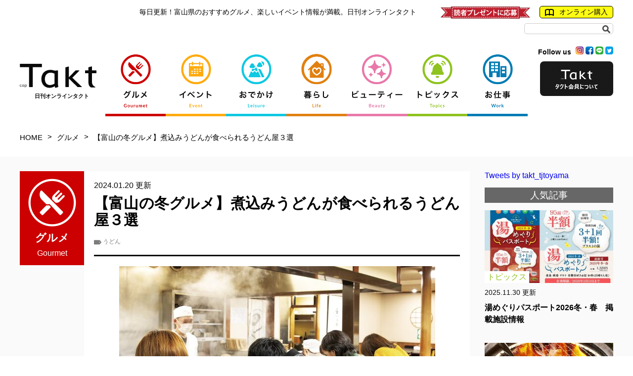

--- FILE ---
content_type: text/html; charset=UTF-8
request_url: https://takt-toyama.net/?tid=104797
body_size: 36049
content:
<!DOCTYPE html>
<html lang="ja">
<head>
<meta charset="UTF-8">
<meta name="viewport" content="width=device-width,initial-scale=1.0,minimum-scale=1.0">
<title>【富山の冬グルメ】煮込みうどんが食べられるうどん屋３選 | 日刊オンラインタクト | 富山のイベント情報を日々お届けいたします。</title>
<meta name="keywords" content="富山,Takt,タクト,とやま,タウン誌,情報,生活,ファッション,飲食,グルメ,イベント" />
<meta name="description" content="online Takt 富山県内の読者のためのエンジョイサイト" />
<meta name="twitter:card" content="summary_large_image" />
<meta name="twitter:site" content="@takt_tjtoyama" />
<meta property="og:url" content="https://takt-toyama.net/?tid=104797" />
<meta property="og:title" content="【富山の冬グルメ】煮込みうどんが食べられるうどん屋３選" />
<meta property="og:description" content="日刊Online Takt　毎日更新中！" />
<meta property="og:image" content="https://takt-toyama.net/file_upload/104797/_main/104797_01.jpg" />
<link rel="alternate" type="application/rss+xml" href="https://takt-toyama.net/feed/blog_feed.xml" title="RSS2.0" />
<script src="//ajax.googleapis.com/ajax/libs/jquery/1.12.0/jquery.min.js"></script>
<script src="//cdnjs.cloudflare.com/ajax/libs/iScroll/5.2.0/iscroll.min.js"></script>
<script src="//cdnjs.cloudflare.com/ajax/libs/drawer/3.2.2/js/drawer.min.js"></script>
<script src="//cdn.jsdelivr.net/jquery.cookie/1.4.1/jquery.cookie.min.js"></script>
<script src="/js/lightbox.js"></script>
<script src="/js/ready.js"></script>
<script>
jQuery(function($){
  $(document).ready(function() {
    $(".drawer").drawer();
  });
});
</script>

<link rel="stylesheet" href="//cdnjs.cloudflare.com/ajax/libs/drawer/3.2.2/css/drawer.min.css">
<link rel="stylesheet" href="/css/normalize.css">
<link rel="stylesheet" href="/css/style.css">
<link rel="stylesheet" href="/css/category.css">
<link rel="stylesheet" href="/css/icon.css">
<link rel="stylesheet" href="/css/pager.css">
<link rel="stylesheet" href="/css/breadcrumb.css">
<link rel="stylesheet" href="/css/page.css">
<link rel="stylesheet" href="/css/back_number.css">
<link rel="stylesheet" href="/css/lightbox.css">
<script data-ad-client="ca-pub-7114411896152083" async src="https://pagead2.googlesyndication.com/pagead/js/adsbygoogle.js"></script>
<!-- Google Tag Manager -->
<script>(function(w,d,s,l,i){w[l]=w[l]||[];w[l].push({'gtm.start':
new Date().getTime(),event:'gtm.js'});var f=d.getElementsByTagName(s)[0],
j=d.createElement(s),dl=l!='dataLayer'?'&l='+l:'';j.async=true;j.src=
'https://www.googletagmanager.com/gtm.js?id='+i+dl;f.parentNode.insertBefore(j,f);
})(window,document,'script','dataLayer','GTM-P7BS2X53');</script>
<!-- End Google Tag Manager -->
</head>

<body>

<header class="pc">
  <section class="herader_top">
    <p>毎日更新！富山県のおすすめグルメ、楽しいイベント情報が満載。日刊オンラインタクト</p>
    <span class="present pc_parts"><a href="/present/"><img src="/images/parts/header_present-1.png" alt="読者プレゼントに応募"></a></span>
    <span><a href="http://takt.thebase.in/" rel="external"><img src="/images/parts/header_book.png" alt="オンライン購入">オンライン購入</a></span>

    <form method="get" action="/search.php" id="searchform" class="pc_parts">
      <input id="keywords" type="search" name="q" value="">
      <input type="submit" class="btn" value="">
    </form>
  </section>

  <section class="header">
    <h1>
      <a href="/" class="h_logo"><img src="/images/parts/header_logo_takt.png" alt="Takt"><span>日刊オンラインタクト</span></a>
      <span class="member_btn_sp">
        <a href="/members/"><img src="/images/parts/header_btn.png" alt="タクト会員について"></a>
        <a href="/present/" class="present sp_parts"><img src="/images/parts/header_present-1.png" alt="読者プレゼントに応募"></a>
      </span>
    </h1>

    <nav>
      <ul>
        <li class="cate_01">
          <a href="/gourmet/">
            <span class="cate_mark"><img src="/images/parts/new_icon_01.png" alt="グルメ"></span>
          </a>
        </li>
        <li class="cate_02">
          <a href="/event/">
            <span class="cate_mark"><img src="/images/parts/new_icon_02.png" alt="イベント"></span>
          </a>
        </li>
        <li class="cate_03">
          <a href="/leisure/">
            <span class="cate_mark"><img src="/images/parts/new_icon_03.png" alt="おでかけ"></span>
          </a>
        </li>
        <li class="cate_04">
          <a href="/life/">
            <span class="cate_mark"><img src="/images/parts/new_icon_04.png" alt="暮らし"></span>
          </a>
        </li>
        <li class="cate_06">
          <a href="/beauty/">
            <span class="cate_mark"><img src="/images/parts/new_icon_06.png" alt="ビューティー"></span>
          </a>
        </li>
        <li class="cate_05">
          <a href="/topics/">
            <span class="cate_mark"><img src="/images/parts/new_icon_05.png" alt="トピックス"></span>
          </a>
        </li>
        <li class="cate_07">
          <a href="/work/">
            <span class="cate_mark"><img src="/images/parts/new_icon_07.png" alt="お仕事"></span>
          </a>
        </li>
      </ul>
    </nav>

    <div class="sns_area">
      <span>
        <span>Follow us</span>
          <a href="https://www.instagram.com/onlinetakt/" rel="external"><img src="/images/new_parts/sns_i.png" alt="インスタグラム"></a>
          <a href="https://ja-jp.facebook.com/online.takt/" rel="external"><img src="/images/new_parts/sns_f.png" alt="フェイスブック"></a>
          <a href="https://lin.ee/sKDrPyu" rel="external"><img src="/images/new_parts/sns_l.png" alt="ライン"></a>
          <a href="https://twitter.com/takt_tjtoyama" rel="external"><img src="/images/new_parts/sns_t.png" alt="ツィッター"></a>
        <!--i class="icon-twitter"></i-->
        </span>
      <span class="member_btn">
        <a href="/members/">
          <img src="/images/parts/header_btn.png" alt="タクト会員について">
        </a>
      </span>
    </div>
  </section>
</header><!-- pc -->



<header class="sp">
    <div class="sp_nav">
      <div class="drawer drawer--top">
        <button type="button" class="drawer-toggle drawer-hamburger">
          <span class="sr-only"></span>
          <span class="drawer-hamburger-icon"></span>
        </button>

        <nav class="drawer-nav">
          <div class="nav_wrap">
      <ul>
        <li>
          <a href="/gourmet/">グルメ</a>
        </li>
        <li>
          <a href="/event/">イベント</a>
        </li>
        <li>
          <a href="/leisure/">おでかけ</a>
        </li>
        <li>
          <a href="/life/">暮らし</a>
        </li>
        <li>
          <a href="/beauty/">ビューティー</a>
        </li>
        <li>
          <a href="/topics/">トピックス</a>
        </li>
        <li>
          <a href="/work/">お仕事</a>
        </li>
        <li>
          <a href="/corolla-meets-toyama/">COROLLA meets TOYAMA</a>
        </li>
        <li>
          <a href="/members/">タクト会員について</a>
        </li>
        <li>
          <a href="/present/">読者プレゼントに応募</a>
        </li>
        <li>
          <a href="http://takt.thebase.in/" rel="external">オンライン購入</a>
        </li>
      </ul>
          </div>
        </nav>
      </div><!-- drawer -->
    </div><!-- sp_nav -->




    <h1>
      <a href="/" class="h_logo"><img src="/images/parts/header_logo_takt.png" alt="日刊オンラインタクト"></a>
    </h1>


    <p>毎日更新！富山県のおすすめグルメ、楽しいイベント情報が満載。日刊オンラインタクト</p>


    <!--div class="sp_header_link">
      <span class="present"><a href="/present/"><img src="/images/parts/header_present-1.png" alt="読者プレゼントに応募"></a></span>
      <span class="online"><a href="http://takt.thebase.in/" rel="external"><img src="/images/parts/header_book.png" alt="オンライン購入" class="icon">オンライン購入</a></span>
    </div-->


    <form method="get" action="/search.php" id="searchform" class="sp_parts">
      <input id="keywords" type="search" name="q" value="">
      <input type="submit" class="btn" value="">
    </form>


    <div class="sns_sp">
      <div class="left_box">
        <a href="https://www.instagram.com/onlinetakt/" rel="external"><img src="/images/new_parts/sns_i.png" alt="インスタグラム"></a>
        <a href="https://ja-jp.facebook.com/online.takt/" rel="external"><img src="/images/new_parts/sns_f.png" alt="フェイスブック"></a>
        <a href="https://lin.ee/sKDrPyu" rel="external"><img src="/images/new_parts/sns_l.png" alt="ライン"></a>
        <a href="https://twitter.com/takt_tjtoyama" rel="external"><img src="/images/new_parts/sns_t.png" alt="ツィッター"></a>
      </div>


    </div>
</header><!-- sp -->

<article class="page_area">

  <div class="breadcrumbs">
    <ul>
                      <li>
          <a href="/">HOME</a><span>&gt;</span>        </li>
                              <li>
          <a href="/gourmet">グルメ</a><span>&gt;</span>        </li>
                              <li>
          【富山の冬グルメ】煮込みうどんが食べられるうどん屋３選        </li>
                  </ul>
  </div>

  <section class="art_area">
  <div class="art_wrap">

    <div class="art_area_left">
            <h2 id="cate_mark" class="gourmet_page">
        <span class="logo"><img src="/images/parts/takt_icon_p01.png" alt="グルメ"></span>
        グルメ
        <span class="cate_name">Gourmet</span>      </h2>
            <div class="art_box">
                <time>2024.01.20 更新</time>
        <h3>【富山の冬グルメ】煮込みうどんが食べられるうどん屋３選</h3>
                        <div class="new_info tag">
          <span>
                        <a href="/search.php?tag=%E3%81%86%E3%81%A9%E3%82%93">うどん</a>
                      </span>
        </div>
        
        <div class="post_space">
                    <div style="text-align: center;"><img src="/file_upload/104797/_main/104797_16.jpg" alt="104797_16.jpg" title="104797_16.jpg" /><br /></div>
<div>　寒さを吹き飛ばすグルメの代表格・煮込みうどん。今、うどん屋さんでは「ふぅふぅ」の音も多く聞こえてくるころ。グツグツ食べごろのあったか～いうどんを召し上がれ！</div>
<div><br /></div>
<div><font color="#808000">◆もくじ◆</font></div>
<div><a href="#jump1">糸庄</a></div>
<div><a href="#jump2">田舎</a></div>
<div><a href="#jump3">梅乃家</a></div>
<div><br /></div>
<div style="text-align: center;" id="jump1">・　・　・　・　・</div>
<h2><font color="#ff9900">糸庄　本店</font></h2>
<div>
<div style="text-align: center;"><img src="/file_upload/104797/_main/104797_02.jpg" alt="104797_02.jpg" title="104797_02.jpg" /><br /></div>
<div>
<div>もつ煮込みうどん　1,000円</div>
<div><font size="2">秘伝のタレが絡んだもつは、パンチがある味ながら、ダシとうどんとに出逢うことでやさしく身体にしみわたる。「たまご」（プラス100円）を合わせるのもおすすめ</font><span style="font-size: small;">。</span></div></div>
<div><br /></div>
<div><br /></div>
<div>
<div>
<div><font color="#808000"><b><u>立ち上る湯気と香りが食欲そそる</u></b></font></div>
<div><font color="#808000"><b><u>やっぱり食べたい名店の味</u></b></font></div></div>
<div><br /></div>
<div>　グラグラと煮え立つ土鍋から立ち上る湯気とたまらないニンニクの香り。創業50年余りの『糸庄』では、今日も名物「もつ煮込みうどん」を求めて行列ができています。</div>
<div><br /></div>
<div>　愛される理由は、やはり圧倒的なもつの旨さ。ニンニクが効いたこだわりのタレをしみこませた豚モツは、丁寧に下処理されやわらかく臭みがない。４種の魚介と北海道産昆布でとった味噌ベースのダシともつを土鍋のなかで煮立たせることで、うまみが溶け出しもっちりとした歯応えの氷見うどんと最高に響きあいます。</div>
<div>　もつと煮込みうどん。ありそうでなかった組み合わせを生み出し富山のソウルフードに成長させた今も、秘伝の味を真摯に守っています。いかに外が寒くとも人の列は途切れない。あの身体中にしみわたる、ここにしかない熱々な逸品が待っているのだから。</div></div>
<div><br /></div>
<div><br /></div>
<div style="text-align: center;"><img src="/file_upload/104797/_main/104797_04.jpg" alt="104797_04.jpg" title="104797_04.jpg" /><br /></div>
<div>
<div><font size="2">「カレーもつ煮込みうどん」（1,050円）。数種のスパイスをブレンドした独自のカレースープともつの相性は抜群で、くせになる味わい。</font></div>
<div><br /></div>
<div style="text-align: center;"><img src="/file_upload/104797/_main/104797_03.jpg" alt="104797_03.jpg" title="104797_03.jpg" /><br /></div>
<div><font size="2">ほぼすべてのメニューの基本となる「鍋焼きうどん」（800円）。あっさりとしたダシの風味とうどん本来のおいしさを堪能できる。</font></div></div>
<div><br /></div>
<div style="text-align: center;"><img src="/file_upload/104797/_main/104797_05.jpg" alt="104797_05.jpg" title="104797_05.jpg" /><br /></div>
<div><font size="2">店の前にある「お土産コーナー」（9:30～17:00）では、「もつ煮込みうどん」のテイクアウトと地方発送に対応。ここだけで味わえる「ミルクソフトクリーム」（400円）も。</font></div>
<div><br /></div>
<div><br /></div>
<div><b>糸庄　本店</b></div>
<div>富山市太郎丸本町１-７-６</div>
<div>TEL:076-425-5581</div>
<div>営:11:00～15:30（LO15:00）、17:00～22:30（LO22:00）、</div>
<div>土・日曜、祝日11:00～22:30(LO22:00)</div>
<div>休:火曜、第１・３水曜（火曜が祝日の場合は営業、翌日休み）</div>
<div>P:あり</div>
<div>席:カウンター13席、テーブル20席、小上がり８席</div>
<div>HP:<a href="http://www.itoshou.com/" target="_blank">itoshou.com</a></div>
<div><br /></div>
<div style="text-align: center;" id="jump2">・　・　・　・　・</div>
<h2><font color="#ff9900">手延べうどん　田舎</font></h2>
<div style="text-align: center;"><img src="/file_upload/104797/_main/104797_06.jpg" alt="104797_06.jpg" title="104797_06.jpg" /><br /></div>
<div>
<div>焼チーズカレー　煮込みうどん　1.250円</div>
<div><font size="2">チーズと生クリームのまろやかさをさらにアップさせる「生卵」トッピングもおすすめ。ごはんを注文し、カレーリゾット風に締めるのもおすすめ。</font></div></div>
<div><br /></div>
<div>
<div style="text-align: center;"><img src="/file_upload/104797/_main/104797_08.jpg" alt="104797_08.jpg" title="104797_08.jpg" /><br /></div>
<div><font size="2">アツアツの「カレー煮込みうどん」に、たっぷりモッツァレラチーズをのせたら、バーナーで焼き目を付けて、生クリームをプラス。</font></div></div>
<div><br /></div>
<div><br /></div>
<div>
<div>
<div><font color="#808000"><b><u>とろ～りチーズと生クリーム</u></b></font></div>
<div><font color="#808000"><b><u>まろやかなコクのカレーうどん</u></b></font></div></div>
<div><br /></div>
<div>　小矢部を代表するグルメスポット。名物は、『海津屋』の氷見うどんを使用し、半日かけて国産モツをやわらかく煮込んだ「もつ煮込みうどん」。冷え込むほどに注文が増え、店の前に設置されている自動販売機の「冷凍もつ煮込みうどん」も、夜の間に完売してしまうのだとか。</div>
<div><br /></div>
<div>　そして、子供や若年者、女性などチーズ好きに人気なのが、モッツァレラチーズがたっぷりのった「焼きチーズカレー煮込みうどん」。こちらにも、もちろん自慢の自家製もつが入っています。『道の駅メルヘンおやべ』の『メルヘン田舎』とともに、石川県から訪れるお客さんも多いことから、近日、金沢店をオープン予定。ますますファンが増えそうです。</div></div>
<div><br /></div>
<div><br /></div>
<div style="text-align: center;"><img src="/file_upload/104797/_main/104797_07.jpg" alt="104797_07.jpg" title="104797_07.jpg" /><br /></div>
<div><font size="2">ネギやかまぼこ、エノキも県産を使っている「もつ煮込みうどん」（990円）。もつ好きには、ポタージュのような「濃厚もつ煮込みうどん」（1,250円）も。</font></div>
<div><br /></div>
<div>
<div style="text-align: center;"><img src="/file_upload/104797/_main/104797_12.jpg" alt="104797_12.jpg" title="104797_12.jpg" /><br /></div>
<div><font size="2">定休日でも深夜でも、自販機で購入できる「冷凍もつ煮込みうどん」（1,000円）。常備しておけば、いつでもおいしくぽかぽかに。</font></div>
<div><br /></div></div>
<div><br /></div>
<div><b>手延べうどん　田舎</b></div>
<div>小矢部市岡158</div>
<div>TEL:0766-67-6338</div>
<div>営:11:00～14:30、17:00～20:30</div>
<div>休:月曜、水曜の夜</div>
<div>P:共同30台</div>
<div>席:カウンター12席、テーブル28席、小上がり10席</div>
<div>HP:<a href="http://r789300.gorp.jp/" target="_blank">r789300.gorp.jp</a></div>
<div><br /></div>
<div style="text-align: center;" id="jump3">・　・　・　・　・</div>
<h2><font color="#ff9900">梅乃家</font></h2>
<div style="text-align: center;"><img src="/file_upload/104797/_main/104797_09.jpg" alt="104797_09.jpg" title="104797_09.jpg" /><br /></div>
<div>
<div>親子煮込みうどん　1,280円</div>
<div><font size="2">地元・魚津の『稲盛ファーム』の良質な卵と、国産の鶏モモ肉を使用。利尻昆布や数種類の鰹節をブレンドして取ったダシが美味！</font></div></div>
<div><br /></div>
<div>
<div style="text-align: center;"><img src="/file_upload/104797/_main/104797_11.jpg" alt="104797_11.jpg" title="104797_11.jpg" /><br /></div>
<div><font size="2">一定温度で寝かせ、熟成させることでほど良いコシともちもち食感がうまれるというこだわりのうどん。煮込みうどんも、店主が一番おいしいと自信を持つ状態で提供される。</font></div></div>
<div><br /></div>
<div><br /></div>
<div>
<div>
<div><font color="#808000"><b><u>親子丼感覚で楽しめる</u></b></font></div>
<div><font color="#808000"><b><u>グツグツ煮込んだ玉子のうどん</u></b></font></div></div>
<div><br /></div>
<div>　魚津漁港のすぐそばにある、手打ちうどんの名店『梅乃家』。手ごね、足踏み、包丁で手切りした、小麦粉100％の自家製麺は、デンプンを足さずとも、もちもちした食感で、しっかり小麦の香りがします。</div>
<div><br /></div>
<div>　普段は、そんなうどんをシンプルに味わう「かまあげ」や「ぶっかけ」を選ぶ人も多いが、北風が吹くと注文が集中するのが「煮込みうどん」。もともと「親子丼」も人気があり、うどんと両方を味わいたい人のために作った「親子煮込みうどん」と、魚沼産深雪もち豚のホルモンを使った「モツ煮込みうどん」が煮込み２トップ。どちらもグツグツ煮え立った状態で運ばれてくるので、その様子に歓声をあげてしまいそう。</div></div>
<div><br /></div>
<div><br /></div>
<div style="text-align: center;"><img src="/file_upload/104797/_main/104797_10.jpg" alt="104797_10.jpg" title="104797_10.jpg" /><br /></div>
<div><font size="2">店主自身が肉好きということもあり、肉の扱いには自信あり。「 モツ煮込みうどん（」1,350円）。</font><span style="font-size: small;">「バタートッピング」（60円）もおすすめ</span><span style="font-size: small;">。</span></div>
<div><br /></div>
<div><br /></div>
<div><b>梅乃家</b></div>
<div>魚津市港町４-５</div>
<div>TEL:0765-32-5515</div>
<div>営:11:00～14:00</div>
<div>休:&nbsp;木曜</div>
<div>P:６台</div>
<div>席:カウンター９席、小上がり８席</div>
<div>HP:Instagram:@ume_noya</div>
<div><br /></div></div>
<div><br /></div>
<div style="text-align: center;">* * * * * * *</div>
<div>　今日食べたいあったかグルメは見つかりましたか？　<b><font color="#ff9900">Takt２月号</font></b>では、心身ともにおいしくあたためてくれる美味絶品をバラエティ豊かにご紹介しています。</div>
<div><br /></div>
<div>▼富山のあったかグルメ</div>
<div><a href="/?tid=104791">ほくほくに焼き上げるオーブン料理が食べられる洋食店５選</a></div>
<div><a href="/?tid=104793">あったかパスタが食べられる洋食店４選</a></div>
<div><a href="http://takt-toyama.net/?tid=104796">あつあつあんかけ中華が食べられるお店４選</a></div>
<div>
<div><a href="/?tid=104791">ほかほかの石焼・釜めしが食べられる食堂４選</a></div>
<div><a href="/?tid=104799">カウンターではふはふしながらおでんを食べられる店４選</a></div>
<div><br /></div> 
<div>書店・コンビニで好評発売中</div> 
<div><a href="https://takt.thebase.in/" target="_blank">便利なオンライン購入はこちら</a></div> 
<div><br /></div>
<div style="text-align: center;">＼あったかグルメであったまろう／</div></div>
<div style="text-align: center;"><img src="/file_upload/104771/_main/104771_02.jpg" alt="104771_02.jpg" title="104771_02.jpg" &nbsp;="" /></div>
<div><br /></div>
        </div><!--[ post_space ]-->

                        <div class="share_btn">
          <a href="https://twitter.com/share?ref_src=twsrc%5Etfw" class="twitter-share-button" data-show-count="false">Tweet</a><script async src="https://platform.twitter.com/widgets.js" charset="utf-8"></script>
          <iframe src="https://www.facebook.com/plugins/share_button.php?href=https://takt-toyama.net/?tid=104797&layout=button&size=small&width=69&height=20&appId" width="69" height="20" style="border:none;overflow:hidden" scrolling="no" frameborder="0" allowfullscreen="true" allow="autoplay; clipboard-write; encrypted-media; picture-in-picture; web-share"></iframe>
        </div>
                              </div><!--[ art_box ]-->

            <div class="navi_hm">
        <a class="navi_hm_prev" href="./?tid=104796">&laquo; 【富山の冬グルメ】あつあつあん...</a>        <a class="navi_hm_next" href="./?tid=104798">【富山の冬グルメ】ほかほかの石... &raquo;</a>      </div>
          </div><!--[ art_area_left ]-->

        <div class="art_area_right">
                <div class="twitter_area">
          <a class="twitter-timeline" data-height="320" href="https://twitter.com/takt_tjtoyama?ref_src=twsrc%5Etfw">Tweets by takt_tjtoyama</a> <script async src="https://platform.twitter.com/widgets.js" charset="utf-8"></script> 
        </div>
        
            <h3>人気記事</h3>
      <ul>
                <li>
            <a href="/?tid=105632">
              <div class="side_left">
                <img src="/file_upload/105632/_sub/105632_01.jpg" alt="湯めぐりパスポート2026冬・春　掲載施設情報" class="obj">
                <span class="page_cate_name_05">トピックス</span>
              </div>

              <div class="side_right">
                <time>2025.11.30 更新</time>
                <h4>湯めぐりパスポート2026冬・春　掲載施設情報</h4>
                              </div>
            </a>

          </li>
                <li>
            <a href="/?tid=104268">
              <div class="side_left">
                <img src="/file_upload/104268/_sub/104268_01.jpg" alt="【富山ランチ】いつでも気軽に♪ とやまのおいしいランチスポット【11/23更新】" class="obj">
                <span class="page_cate_name_01">グルメ</span>
              </div>

              <div class="side_right">
                <time>2025.11.23 更新</time>
                <h4>【富山ランチ】いつでも気軽に♪ とやまのおいしいランチスポット【11/23更新】</h4>
                              </div>
            </a>

          </li>
                <li>
            <a href="/?tid=105541">
              <div class="side_left">
                <img src="/file_upload/105541/_sub/105541_01.jpg" alt="【富山イベント】黒部シアター秋『日中露３カ国語版「シラノ・ド・ベルジュラック」』" class="obj">
                <span class="page_cate_name_02">イベント</span>
              </div>

              <div class="side_right">
                <time>2025.09.19 更新</time>
                <h4>【富山イベント】黒部シアター秋『日中露３カ国語版「シラノ・ド・ベルジュラック」』</h4>
                              </div>
            </a>

          </li>
                <li>
            <a href="/?tid=105639">
              <div class="side_left">
                <img src="/file_upload/105639/_sub/105639_01.jpg" alt="一年を華やかに締めくくる 富山のクリスマスディナー６選【2025年最新】" class="obj">
                <span class="page_cate_name_01">グルメ</span>
              </div>

              <div class="side_right">
                <time>2025.11.20 更新</time>
                <h4>一年を華やかに締めくくる 富山のクリスマスディナー６選【2025年最新】</h4>
                              </div>
            </a>

          </li>
                <li>
            <a href="/?tid=105642">
              <div class="side_left">
                <img src="/file_upload/105642/_sub/105642_01.jpg" alt="人気店の新作から定番まで 富山のクリスマスケーキ６選【2025年最新】" class="obj">
                <span class="page_cate_name_01">グルメ</span>
              </div>

              <div class="side_right">
                <time>2025.11.22 更新</time>
                <h4>人気店の新作から定番まで 富山のクリスマスケーキ６選【2025年最新】</h4>
                              </div>
            </a>

          </li>
                <li>
            <a href="/?tid=105667">
              <div class="side_left">
                <img src="/file_upload/105667/_sub/105667_01.png" alt="【湯めぐりパスポート】プラス１の湯・長野県②" class="obj">
                <span class="page_cate_name_05">トピックス</span>
              </div>

              <div class="side_right">
                <time>2025.12.12 更新</time>
                <h4>【湯めぐりパスポート】プラス１の湯・長野県②</h4>
                              </div>
            </a>

          </li>
              </ul>
          </div><!--[ art_area_right ]-->
          </div><!--[ art_wrap ]-->
  </section><!--[ art_area ]-->

      <section class="other_area">
    <h2><img src="/images/parts/category_icon01.png" alt="">その他のグルメ記事</h2>
    <ul class="cate_list">
            <li>
        <a href="/?tid=105677">
          <div  class="images_wrap">
                        <img src="/file_upload/105677/_main/105677_01.jpg" alt="【富山のキャラメル６選】甘くてほろ苦くて、どこか優しい いろんなタイプのキャラメルを楽しんで" class="obj">

          <div class="cate_01">
            <p>グルメ</p>
            <span class="cate_name">Gourmet</span>
            <span class="cate_mark"><img src="/images/parts/takt_icon_01.png" alt="グルメ"></span>
          </div>
          </div><!-- images_wrap -->


          <div class="sp_right_box">
            <time>2025.12.14 更新</time>
            <h3>【富山のキャラメル６選】甘くてほろ苦くて、どこか優しい いろんなタイプのキャラメルを楽しんで</h3>
                      </div><!-- sp_right_box -->
        </a>

      </li>
            <li>
        <a href="/?tid=105674">
          <div  class="images_wrap">
                        <img src="/file_upload/105674/_main/105674_01.jpg" alt="【富山グルメ】和牛の旨みとお米の甘みが溶け合う『金どこ』が高岡市にオープン" class="obj">

          <div class="cate_01">
            <p>グルメ</p>
            <span class="cate_name">Gourmet</span>
            <span class="cate_mark"><img src="/images/parts/takt_icon_01.png" alt="グルメ"></span>
          </div>
          </div><!-- images_wrap -->


          <div class="sp_right_box">
            <time>2025.12.11 更新</time>
            <h3>【富山グルメ】和牛の旨みとお米の甘みが溶け合う『金どこ』が高岡市にオープン</h3>
                      </div><!-- sp_right_box -->
        </a>

      </li>
            <li>
        <a href="/?tid=105670">
          <div  class="images_wrap">
                        <img src="/file_upload/105670/_main/105670_01.jpg" alt="【富山グルメ】おいしさも居心地も抜群の注目スポット『Rohan』が射水市にオープン" class="obj">

          <div class="cate_01">
            <p>グルメ</p>
            <span class="cate_name">Gourmet</span>
            <span class="cate_mark"><img src="/images/parts/takt_icon_01.png" alt="グルメ"></span>
          </div>
          </div><!-- images_wrap -->


          <div class="sp_right_box">
            <time>2025.12.07 更新</time>
            <h3>【富山グルメ】おいしさも居心地も抜群の注目スポット『Rohan』が射水市にオープン</h3>
                      </div><!-- sp_right_box -->
        </a>

      </li>
            <li>
        <a href="/?tid=105669">
          <div  class="images_wrap">
                        <img src="/file_upload/105669/_main/105669_01.jpg" alt="【富山グルメ】とっておきの洋菓子を堪能して『amour neige』が富山市にオープン" class="obj">

          <div class="cate_01">
            <p>グルメ</p>
            <span class="cate_name">Gourmet</span>
            <span class="cate_mark"><img src="/images/parts/takt_icon_01.png" alt="グルメ"></span>
          </div>
          </div><!-- images_wrap -->


          <div class="sp_right_box">
            <time>2025.12.05 更新</time>
            <h3>【富山グルメ】とっておきの洋菓子を堪能して『amour neige』が富山市にオープン</h3>
                      </div><!-- sp_right_box -->
        </a>

      </li>
            <li>
        <a href="/?tid=105665">
          <div  class="images_wrap">
                        <img src="/file_upload/105665/_main/105665_01.jpg" alt="【とやまもの】子どもも、大人も、家族みんなで『健菜堂』の「高志のおくりもの」をご紹介" class="obj">

          <div class="cate_01">
            <p>グルメ</p>
            <span class="cate_name">Gourmet</span>
            <span class="cate_mark"><img src="/images/parts/takt_icon_01.png" alt="グルメ"></span>
          </div>
          </div><!-- images_wrap -->


          <div class="sp_right_box">
            <time>2025.12.04 更新</time>
            <h3>【とやまもの】子どもも、大人も、家族みんなで『健菜堂』の「高志のおくりもの」をご紹介</h3>
                      </div><!-- sp_right_box -->
        </a>

      </li>
            <li>
        <a href="/?tid=105661">
          <div  class="images_wrap">
                        <img src="/file_upload/105661/_main/105661_01.jpg" alt="【とやまクラフト寿司】富山をもっと楽しむ“あたらしい食べ方”" class="obj">

          <div class="cate_01">
            <p>グルメ</p>
            <span class="cate_name">Gourmet</span>
            <span class="cate_mark"><img src="/images/parts/takt_icon_01.png" alt="グルメ"></span>
          </div>
          </div><!-- images_wrap -->


          <div class="sp_right_box">
            <time>2025.12.06 更新</time>
            <h3>【とやまクラフト寿司】富山をもっと楽しむ“あたらしい食べ方”</h3>
                      </div><!-- sp_right_box -->
        </a>

      </li>
          </ul>
  </section><!--[ other_area ]-->
    
  <section class="link_area">
        <ul>
        
<!--li><a href="https://www.t-iezukuri.jp/" target="_blank"><img src="/file_upload/100028/_main/100028_07.jpg" alt="とやま家づくりネット" title="とやま家づくりネット" /></a></li-->
        
<li><a href="http://toyama-sumai.net/" target="_blank"><img src="/file_upload/100028/_main/100028_03.png" alt="とやま住まいネット" title="とやま住まいネット" /></a></li>
        
<li><a href="https://toyamamono.jp/" target="_blank"><img src="/file_upload/100028/_main/100028_06.png" alt="とやまもの" title="とやまもの" /></a></li>

<li><a href="https://www.tsugarukaikyo.co.jp/plan/umiwaridrive/?tym_top
" target="_blank"><img src="/file_upload/100028/_main/100028_05.gif" alt="海割ドライブ｜津軽海峡フェリー株式会社" title="海割ドライブ｜津軽海峡フェリー株式会社" /></a></li>
    </ul>
        
    <div class="footer_nav">
        <ul>
            <li><a href="/about/">このサイトについて</a></li>
            <li><a href="http://www.cap.jp/" rel="external">運営会社</a></li>
            <li><a href="/advertise/">広告掲載について</a></li>
            <li><a href="http://www.cap.jp/privacy/index.html" rel="external">プライバシーポリシー</a></li>
            <li><a href="/inquiry/">お問い合わせ</a></li>
        </ul>
    
        <div class="sns_area">
            <span>
                <span>Follow us</span>
                  <a href="https://www.instagram.com/onlinetakt/" rel="external"><img src="/images/new_parts/sns_i.png" alt="インスタグラム"></a>
                  <a href="https://ja-jp.facebook.com/online.takt/" rel="external"><img src="/images/new_parts/sns_f.png" alt="フェイスブック"></a>
                  <a href="https://lin.ee/sKDrPyu" rel="external"><img src="/images/new_parts/sns_l.png" alt="ライン"></a>
                  <a href="https://twitter.com/takt_tjtoyama" rel="external"><img src="/images/new_parts/sns_t.png" alt="ツィッター"></a>
                <!--i class="icon-twitter"></i-->
            </span>
        </div>
    </div>
</section><!--[ link_area ]-->

</article><!--[ page_area ]-->

<footer>
        <div class="footer_area">
        <h2><img src="/images/parts/footer_logo.png" alt="株式会社シー・エー・ピー"></h2>
        <p>富山県富山市金屋1634-25　<span>TEL076-439-3311(代表)　FAX076-439-3322</span></p>
        <small>Copyright &copy; CAP inc. All rights reserved.</small>
    </div>
</footer>

<script src="https://cdnjs.cloudflare.com/ajax/libs/object-fit-images/3.2.4/ofi.min.js"></script>
<script>
  objectFitImages('img.obj');
</script>
</body>
</html>

--- FILE ---
content_type: text/html; charset=utf-8
request_url: https://www.google.com/recaptcha/api2/aframe
body_size: 269
content:
<!DOCTYPE HTML><html><head><meta http-equiv="content-type" content="text/html; charset=UTF-8"></head><body><script nonce="9Nh_06pAk85QXLXHt2txBg">/** Anti-fraud and anti-abuse applications only. See google.com/recaptcha */ try{var clients={'sodar':'https://pagead2.googlesyndication.com/pagead/sodar?'};window.addEventListener("message",function(a){try{if(a.source===window.parent){var b=JSON.parse(a.data);var c=clients[b['id']];if(c){var d=document.createElement('img');d.src=c+b['params']+'&rc='+(localStorage.getItem("rc::a")?sessionStorage.getItem("rc::b"):"");window.document.body.appendChild(d);sessionStorage.setItem("rc::e",parseInt(sessionStorage.getItem("rc::e")||0)+1);localStorage.setItem("rc::h",'1765783342392');}}}catch(b){}});window.parent.postMessage("_grecaptcha_ready", "*");}catch(b){}</script></body></html>

--- FILE ---
content_type: text/css
request_url: https://takt-toyama.net/css/style.css
body_size: 55215
content:
@charset "utf-8";
@font-face{
	font-family : "Yu Gothic";
	src : local("Yu Gothic Medium");
	font-weight : 100;
}
@font-face{
	font-family : "Yu Gothic";
	src : local("Yu Gothic Medium");
	font-weight : 200;
}
@font-face{
	font-family : "Yu Gothic";
	src : local("Yu Gothic Medium");
	font-weight : 300;
}
@font-face{
	font-family : "Yu Gothic";
	src : local("Yu Gothic Medium");
	font-weight : 400;
}
@font-face{
	font-family : "Yu Gothic";
	src : local("Yu Gothic Bold");
	font-weight : bold;
}
@font-face{
	font-family : "Helvetica Neue";
	src : local("Helvetica Neue Regular");
	font-weight : 100;
}
@font-face{
	font-family : "Helvetica Neue";
	src : local("Helvetica Neue Regular");
	font-weight : 200;
}
html{
	font-family : Lato, -apple-system, BlinkMacSystemFont, "Helvetica Neue", "Original Yu Gothic", "Yu Gothic", YuGothic, Verdana, Meiryo, "M+ 1p", sans-serif;
}
@media all and (-ms-high-contrast: none){
	html{
	font-family : Verdana, Meiryo, sans-serif;
	}
}
@media all and (-ms-high-contrast: active){
	html{
	font-family : Verdana, Meiryo, sans-serif;
	}
}
/* 共通 */
h1,h2,h3,h4,p,ol,ul,dl,dt,dd{
	margin : 0;
	padding : 0;
	font-weight : normal;
}
li{
	list-style : none;
}
a{
	transition : 0.5s;
}
a:hover{
	transition : 0.5s;
	opacity : 0.5;
}
/*
slider
______________________________________________________________________________*/
#slider{
	position : relative;
	margin : 40px 0 0 0;
}
/*
#slider .slick-slide img{
	width : 100%;
	height : auto;
}
*/
#slider .center-item li{
	margin: 0 40px;
	width: 760px;
	/*width: 850px;*/
	outline: none;
}
#slider .center-item li a{
	outline: none;
}
#slider .center-item.cate_list .cate_01,
#slider .center-item.cate_list .cate_02,
#slider .center-item.cate_list .cate_03,
#slider .center-item.cate_list .cate_04,
#slider .center-item.cate_list .cate_05,
#slider .center-item.cate_list .cate_06,
#slider .center-item.cate_list .cate_07,
#slider .center-item.cate_list .cate_cmt{
	width : 100%;
}
.thumb_list{
	position : relative;
	width : 800px;
	margin : 40px auto;
	padding : 30px 0 0 0;
	border-top : 3px solid #000;
}
.thumb_list ul{
	position : relative;
	display:-webkit-box;/*--- Android ---*/
	display:-ms-flexbox;/*--- IE10 ---*/
	display: -webkit-flex;/*--- Safari PC ---*/
	display : flex;
	-ms-flex-pack : justify; /*IE10*/
	-webkit-box-pack : justify; /* Android4.3以下、Safari3.1～6.0 */
	-webkit-justify-content : space-between; /* Safari6.1以降 */
	justify-content : space-between;
	box-sizing : border-box;
	width : 700px;
	margin : 0 auto;
}
.thumb_list ul li{
	width : 25%;
	padding : 10px;
	outline: none;
}
.thumb_list ul li img{
	width : 100%;
}
.thumb_list ul li button{
	border-style: none;
	padding: 0;	
	outline: none;
}
.thumb_list ul li button:hover{
	opacity : 0.5;
	outline: none;
}

/* スライダーボタン
button.slick-prev.slick-arrow{
	font-size : 0;
	background : none;
	border : none;
	outline: none;
	position : relative;
	display : block;
	width : 130px;
	height : 0;
	background : url(../images/parts/top_slider_l.png)no-repeat;
	background-size : contain;
	padding : 5% 0 0 0;
}
button.slick-next.slick-arrow{
	font-size : 0;
	background : none;
	border : none;
	outline: none;
	position : relative;
	display : block;
	width : 130px;
	height : 0;
	background : url(../images/parts/top_slider_r.png)no-repeat;
	background-size : contain;
	padding : 5% 0 0 0;
}
 */
/* magazine */
.magazine_area{

}
.magazine_area ul{
	position : relative;
	display:-webkit-box;/*--- Android ---*/
	display:-ms-flexbox;/*--- IE10 ---*/
	display: -webkit-flex;/*--- Safari PC ---*/
	display : flex;
	-ms-flex-pack : justify; /*IE10*/
	-webkit-box-pack : justify; /* Android4.3以下、Safari3.1～6.0 */
	-webkit-justify-content : space-between; /* Safari6.1以降 */
	justify-content : space-between;
	box-sizing : border-box;
	width : 1200px;
	margin : 0 auto;
}
.magazine_area ul li{
	width : 32%;
	background : #fff;
	text-align : center;
	padding : 25px 0;
}
.magazine_area ul li h3{

}
.magazine_area ul li h3 img{
	display : block;
	margin : 0 auto 5px;
}
.magazine_area ul li h3 span{
	font-size : 13px;
	font-weight : bold;
}
.magazine_area ul li img{
	margin : 10px 0 15px;
}
.magazine_area ul li h4{
	font-size : 16px;
	font-weight : bold;
	margin-bottom : 10px;
}
.magazine_area ul li span{
	font-size : 13px;
	font-weight : bold;
}
/* # =================================================================
#### 20210724 大改造
# ================================================================= */
#slider .center-item > li{
	margin : 0 20px;
}
.slider_img_wrap{
	position : relative;
	display : block;
	width : 100%;
	height : 0;
	padding-top : 56.25%;
	margin-bottom : 10px;
}
.slider_img_wrap img.obj{
	position : absolute;
	width : 100%;
	height : 100%;
	left : 0;
	top : 0%;
	object-fit : cover;
	font-family : 'object-fit:cover;';
}
#slider .center-item.cate_list .cate_01,
#slider .center-item.cate_list .cate_02,
#slider .center-item.cate_list .cate_03,
#slider .center-item.cate_list .cate_04,
#slider .center-item.cate_list .cate_05,
#slider .center-item.cate_list .cate_06,
#slider .center-item.cate_list .cate_07,
#slider .center-item.cate_list .cate_cmt{
	position : relative;
	display : block;
	width : 100%;
	height : auto;
	padding : 0;
	margin-bottom : 10px;
}
.slick-slide .cate_list time{
	margin-bottom : 10px;
}
/**/
.thumb_list{
	margin : 0px auto 50px;
}
#slider .slick-dots{
	bottom : -75px;
}
#slider .slick-dots li{
	position : relative;
	display : inline-block;
	width : 20px;
	height : 20px;
	margin : 0 5px;
	padding : 0;
	cursor : pointer;
}
button.slick-prev.slick-arrow{
	position : absolute;
	display :-webkit-box;
	display :-ms-flexbox;
	display :flex;
	-webkit-box-pack : center;
	-ms-flex-pack : center;
	justify-content : center;
	-webkit-box-align : center;
	-ms-flex-align : center;
	align-items : center;
	top : 0;
	bottom : 0;
	left : 30px;
	margin : auto;
	background : url(../images/parts/top_slider_l.png)no-repeat;
	background-size : cover;
	width : 30px;
	height : 30px;
	z-index : 10;
}
button.slick-next.slick-arrow{
	position : absolute;
	display :-webkit-box;
	display :-ms-flexbox;
	display :flex;
	-webkit-box-pack : center;
	-ms-flex-pack : center;
	justify-content : center;
	-webkit-box-align : center;
	-ms-flex-align : center;
	align-items : center;
	top : 0;
	bottom : 0;
	right : 30px;
	margin : auto;
	background : url(../images/parts/top_slider_r.png)no-repeat;
	background-size : cover;
	width : 30px;
	height : 30px;
	z-index : 10;
}
.slick-prev:before, .slick-prev:before,
.slick-prev:before, .slick-next:before{
	content : none;
}
.thumb_list ul{
	display : none;
}
/* 20210724 大改修 追加コンテンツ */
div.new_info{
	position : relative;
	display : block;
	width : 100%;
	height : auto;
	color : #7C7C7C;
	font-size : 12px;
}
div.new_info span{
	position : relative;
	display : block;
	width : 100%;
	height : auto;
	padding-left : 1.5em;
	margin-bottom : 10px;
	text-align : justify;
	box-sizing : border-box;
}
div.new_info.calen span:before{
	content : "";
	position : absolute;
	display : block;
	background : url(../images/new_parts/icon_schedule.png)no-repeat;
	background-size : cover;
	width : 15px;
	height : 15px;
	left : 0;
}
div.new_info.tag span:before{
	content : "";
	position : absolute;
	display : block;
	background : url(../images/new_parts/icon_tag.png)no-repeat;
	background-size : cover;
	width : 15px;
	height : 15px;
	left : 0;
}
div.new_info.tag a{
	position : relative;
	display : inline-block;
	width : auto;
	height : auto;
	margin-right : 5px;
	color : #7C7C7C;
	font-size : 12px;
}
div.new_info.tag a:hover{
	color : #2B7BB9;
}





/*
sns_area
______________________________________________________________________________*/
.sns_area{
	position : relative;
	float : right;
	width : 170px;
	text-align : right;
}
.sns_area > span{
	position : relative;
	display : block;
	margin : 0 0 10px 0;
	text-align : right;
}
.sns_area span a{
	position : relative;
	display : inline-block;
	width : 16px;
	height : 16px;
}
.sns_area span a img{
	width : 100%;
	height : auto;
}
.sns_area > span span{
	font-size : 14px;
	font-weight : bold;
	margin-right : 5px;
}
.sns_area .member_btn a{
	width : auto;
	height : auto;
}
.member_btn img{

}
/*
header
______________________________________________________________________________*/
header{
	position : relative;
	width : 1200px;
	margin : 0 auto;
}
.herader_top{
	position : relative;
	padding : 10px 0 0 0;
	margin : 0 0 25px 0;
	box-sizing : border-box;
	text-align : right;
}
.herader_top p{
	position : relative;
	display : inline-block;
	font-size : 14px;
	margin : 0 40px 0 0;
}
.herader_top span{
	position : relative;
	display : inline-block;
	background : #fffB12;
	border : 1px solid #000;
	border-radius : 5px;
	padding : 0px 5px;
	box-sizing : border-box;
	margin : 0 10px 0 0;
}
.herader_top span:nth-child(4){
	margin-right : 0;
}
.herader_top span.present{
	border: none; 
	padding: 0; 
	margin: 0;
}
.herader_top span a{
	display : block;
	color : #000;
	font-size : 14px;
	padding : 3px 5px;
}
.herader_top p + span{
	background : #fff;
	padding : 0 10px;
}
.herader_top span img{
	vertical-align : middle;
	margin-right : 10px;
}
.herader_top form{
	position : relative;
	display : inline-block;
}
[type="search"]{
	width : 180px;
	border : 1px solid #ccc;
	border-radius : 5px;
}
.herader_top .btn{
	background : url(../images/parts/header_search.png)no-repeat;
	border : 0;
	position : absolute;
	width : 16px;
	height : 16px;
	top : 4px;
	right : 6px;
	cursor : pointer;
}
/* # =================================================================
#### 20210724 大改造
# ================================================================= */
.herader_top span{
	margin : 0 0 10px 0;
}
.herader_top form{
	display : block;
}



/* header h1 */
.header{
	position : relative;
	overflow : hidden;
}
.header h1{
	position : relative;
	float : left;
	width : 170px;
	margin : 35px 0 0 0;
}
.header h1 img{
	position : relative;
	display : block;
}
.header h1 span{
	position : relative;
	display : block;
	color : #0A0A0A;
	font-size : 11px;
	font-weight : bold;
	text-align : center;
	margin : 10px 0 0 0;
}
/* header nav */
.header nav{
	position : relative;
	float : left;
	width : 860px;
	text-align : center;
}
.header nav ul{
	position : relative;
	letter-spacing : -3em;
}
.header nav ul li{
	position : relative;
	display : inline-block;
	width : 170px;
	height : auto;
	text-align : center;
	letter-spacing : normal;
}
/*
.header nav ul li.cate_01 {
	border-bottom : 5px solid #cc0000;
}
.header nav ul li.cate_02 {
	border-bottom : 5px solid #FFAB0F;
}
.header nav ul li.cate_03 {
	border-bottom : 5px solid #0FC8E1;
}
.header nav ul li.cate_04 {
	border-bottom : 5px solid #E18011;
}
.header nav ul li.cate_05 {
	border-bottom : 5px solid #8FC31f;
}
.header nav ul li.cate_06 {
	border-bottom : 5px solid #E878AA;
}
.header nav ul li.cate_07 {
	border-bottom : 5px solid #027CB4;
}
*/
.header nav ul li.cate_cmt{
	border-bottom : 5px solid #6093ef;
}
.header nav ul li a{
	position : relative;
	display : block;
	padding : 15px;
	box-sizing : border-box;
}
.header nav ul li a > span{
	width : 60px;
	height : 60px;
	margin : 0 auto 10px;
}
.header nav ul li a p{
	color : #0A0A0A;
	font-size : 16px;
	font-weight : bold;
}
.header nav ul li a p span{
	font-size : 12px;
	font-weight : normal;
	margin : 5px 0 0 0;
}
/* 20210518修正 */
.header nav ul li a{
	padding : 0;
}
.header nav ul li a > span{
	width : 100%;
	height : auto;
	margin : 0;
}
.header nav ul li a > span img{
	position : relative;
	display : block;
	width : 100%;
	height : auto;
}
/*  */
.news_area h2,
.pickup_area h2,
.ranking_area h2,
.cate_area h2,
.other_area h2{
	position : relative;
	text-align : center;
	color : #0A0A0A;

	font-weight : bold;
	margin : 0 0 30px 0;
}
.news_area h2 img,
.pickup_area h2 img,
.ranking_area h2 img,
.cate_area h2 img,
.other_area h2 img{
	margin : 0 10px 0 0;
}
/*
news_area pickup_area cate_area other_area
______________________________________________________________________________*/
.news_area,
.cate_area,
.other_area{
	position : relative;
	background : #FAFAFA;
	padding : 30px 0 50px 0;
}
.pickup_area{
	position : relative;
	background : #FCF942;
	padding : 30px 0 50px 0;
}
.page_area .pickup_area{
	margin-bottom : 50px;
}
.news_area .cate_list,
.pickup_area .cate_list,
.cate_area .cate_list,
.other_area .cate_list{
	position : relative;
	width : 1200px;
	margin : 0 auto;
	overflow : hidden;
	box-sizing : border-box;
	padding : 0 60px;
}
.news_area .cate_list li,
.pickup_area .cate_list li,
.cate_area .cate_list li,
.other_area .cate_list li{
	margin-bottom : 40px;
	width : 50%;
	box-sizing : border-box;
}
.images_wrap{
	position : relative;
	display : block;
	width : 100%;
	height : 200px;
	overflow : hidden;
}
.images_wrap .mark_ad {
    display: block;
    position: absolute;
    top: 0;
    right: 0;
    color: #000;
    background: #FFF;
    padding: 4px 8px;
	opacity: 0.8;
	z-index: 1;
}
.news_area .cate_list li img,
.pickup_area .cate_list li img,
.cate_area .cate_list li img,
.other_area .cate_list li img{
	width : 100%;
}
.news_area .cate_list li:nth-child(odd),
.pickup_area .cate_list li:nth-child(odd),
.cate_area .cate_list li:nth-child(odd),
.other_area .cate_list li:nth-child(odd){
	position : relative;
	float : left;
	padding-left : 25px;
	padding-right : 15px;
}
.news_area .cate_list li:nth-child(even),
.pickup_area .cate_list li:nth-child(even),
.cate_area .cate_list li:nth-child(even),
.other_area .cate_list li:nth-child(even){
	position : relative;
	float : right;
	padding-right : 25px;
	padding-left : 15px;
}
.cate_list a{
	position : relative;
	display : block;
	color : #000;
}
.cate_list .cate_01,
.cate_list .cate_02,
.cate_list .cate_03,
.cate_list .cate_04,
.cate_list .cate_05,
.cate_list .cate_06,
.cate_list .cate_07,
.cate_list .cate_cmt{
	margin : 5px 0 0 0;
	width : 480px;
}
.cate_list h3{
	position : relative;
	width : 480px;
	height : 40px;
	top : -5px;
	font-size : 15px;
	font-weight : bold;
	line-height : 1.5;
}
#slider .cate_list h3{
	height : 30px;
}
.cate_list time{
	position : relative;
	display : block;
	color : #707070;
	font-size : 13px;
	font-weight : bold;
	margin : 5px 0 0 0;
}
/* # =================================================================
#### 20210724 大改造
# ================================================================= */
.news_area .cate_list,
.pickup_area .cate_list,
.cate_area .cate_list, 
.other_area .cate_list{
	position : relative;
	display :-webkit-box;
	display :-ms-flexbox;
	display :flex;
	-ms-flex-wrap : wrap;
	flex-wrap : wrap;
	-webkit-box-pack : justify;
	-ms-flex-pack : justify;
	justify-content : space-between;
	padding : 0;
}
.news_area .cate_list:before,
.pickup_area .cate_list:before,
.cate_area .cate_list:before, 
.other_area .cate_list:before{
	content : "";
	display : block;
	width : 24%;
	order : 1;
}
.news_area .cate_list:after,
.pickup_area .cate_list:after,
.cate_area .cate_list:after, 
.other_area .cate_list:after{
	content : "";
	display : block;
	width : 24%;
}
.news_area .cate_list li:nth-child(odd),
.pickup_area .cate_list li:nth-child(odd),
.cate_area .cate_list li:nth-child(odd),
.other_area .cate_list li:nth-child(odd){
	float : none;
	padding :  0;
	width : 24%;
	height : auto;
}
.news_area .cate_list li:nth-child(even),
.pickup_area .cate_list li:nth-child(even),
.cate_area .cate_list li:nth-child(even),
.other_area .cate_list li:nth-child(even){
	float : none;
	padding : 0;
	width : 24%;
	height : auto;
}
.images_wrap{
	width : 100%;
	height : 0;
	padding-top : 75%;
}
.cate_list h3{
	width : 100%;
	height : auto;
	text-align : justify;
	word-break : break-all;
	margin-bottom : 10px;
}
.cate_list .cate_name,
.slider_list .cate_name,
.cate_list .cate_mark, 
.slider_list .cate_mark{
	display : none;
}
.cate_list .cate_01,
.cate_list .cate_02,
.cate_list .cate_03,
.cate_list .cate_04,
.cate_list .cate_05,
.cate_list .cate_06,
.cate_list .cate_07,
.cate_list .cate_cmt{
	position : absolute;
	display:  inline-block;
	width : auto;
	height : auto;
	margin : 0;
	padding : 3px 5px;
	bottom : 0;
	background : #fff;
}
.cate_list time{
	margin : 10px 0;
}
/*
ranking_area
______________________________________________________________________________*/
.ranking_area{
	position : relative;
	/*background : #FAFAFA;*/
	background : #fff;
	padding : 30px 0 50px 0;
}
.ranking_area .cate_list{
	position : relative;
	width : 1200px;
	margin : 0 auto;
	box-sizing : border-box;
}
.ranking_area .cate_list li{
	position : relative;
	display : inline-block;
	box-sizing : border-box;
	width : 33%;
	margin-bottom : 50px;
}
.ranking_area .cate_list .cate_01,
.ranking_area .cate_list .cate_02,
.ranking_area .cate_list .cate_03,
.ranking_area .cate_list .cate_04,
.ranking_area .cate_list .cate_05,
.ranking_area .cate_list .cate_06,
.ranking_area .cate_list .cate_07,
.ranking_area .cate_list .cate_cmt{
	position : relative;
	width : 347px;
}
.rank{
	position : absolute;
	top : -19px;
	left : -24px;
	z-index : 111;
}
.rank span{
	position : absolute;
	top : 18px;
	left : 21px;
	font-weight : bold;
}
.rank_images_wrap{
	position : relative;
	display : block;
	width : 345px;
	height : 140px;
	overflow : hidden;
}
.rank_images_wrap .mark_ad{
	display : block;
	position : absolute;
	top : 0;
	right : 0;
	color : #000;
	background : #FFF;
	padding : 4px 8px;
	opacity : 0.8;
}
.rank_images_wrap img{
	width : 100%;
}
.ranking_area .cate_list h3{
	width : 345px;
	height : 45px;
}
.ranking_area .cate_list time{
	margin : 0;
}
/* # =================================================================
#### 20210724 大改造
# ================================================================= */
.rank{
	position : relative;
	display : block;
	top : 0;
	left : 0;
}
.ranking_area .cate_list{
	position : relative;
	display :-webkit-box;
	display :-ms-flexbox;
	display :flex;
	-ms-flex-wrap : wrap;
	flex-wrap : wrap;
	-webkit-box-pack : justify;
	-ms-flex-pack : justify;
	justify-content : space-between;
	padding : 0;
}
.ranking_area .cate_list:before{
	content : "";
	display : block;
	width : 24%;
	order : 1;
}
.ranking_area .cate_list:after{
	content : "";
	display : block;
	width : 24%;
}
.ranking_area .cate_list li{
	display : block;
	width : 24%;
	height : auto;
}
.ranking_area .cate_list .cate_01,
.ranking_area .cate_list .cate_02,
.ranking_area .cate_list .cate_03,
.ranking_area .cate_list .cate_04,
.ranking_area .cate_list .cate_05,
.ranking_area .cate_list .cate_06,
.ranking_area .cate_list .cate_07,
.ranking_area .cate_list .cate_cmt{
	position : absolute;
	display:  inline-block;
	width : auto;
	height : auto;
	margin : 0;
	padding : 3px 5px;
	bottom : 0;
	background : #fff;
}
.rank_images_wrap{
	width : 100%;
	height : 0;
	padding-top : 75%;
}
.ranking_area .cate_list h3{
	width : 100%;
	height : auto;
	text-align : justify;
}
.ranking_area .cate_list time{
	margin : 10px 0;
}
.rank_images_wrap{
	width : 100%;
	height : 0;
	padding-top : 75%;
}
/* 20210724 大改修 画像共通*/
.cmt .cate_list li img.obj,
.news_area .cate_list li img.obj,
.pickup_area .cate_list li img.obj,
.cate_area .cate_list li img.obj,
.other_area .cate_list li img.obj,
.rank_images_wrap img.obj{
	position : absolute;
	width : 100%;
	height : 100%;
	left : 0;
	top : 0%;
	object-fit : cover;
	font-family : 'object-fit:cover;';
}
/*
list_area
______________________________________________________________________________*/
.list_area{
	position : relative;
	width : 1200px;
	margin : 50px auto 150px;
}
.list_area ul{
	position : relative;
	width : 100%;
	letter-spacing : -3em;
}
.list_area ul li{
	position : relative;
	display : inline-block;
	width : 20%;
	height : auto;
	letter-spacing : normal;
	border-right : 1px solid #ccc;
	padding-left : 25px;
	box-sizing : border-box;
}
.list_area ul li:first-child{
	padding-right : 0;
}
.list_area ul li:last-child{
	border : none;
}
.list_area ul li a{
	position : relative;
	display : block;
	overflow : hidden;

}
.list_area .cate_mark{
	position : relative;
	float : left;
	width : 60px;
	height : 60px;
	margin : 0 10px 0 0;
}
.list_right{
	position : relative;
	float : left;
	text-align : center;
}
.list_right p{
	color : #0A0A0A;
	font-size : 18px;
	font-weight : bold;
	margin : 0 0 5px 0;
}
.list_ach{
	position : relative;
	display : block;
	border-radius : 20px;
	color : #fff;
	font-size : 14px;
	padding : 5px 30px;
	margin : 0 0 5px 0;
}
.list_ach .icon-angle-right {
	position : relative;
	top : 1px;
	left : 18px;
	font-size : 15px;
}
.list_right .cate_name{
	font-size : 14px;
}
.cate_01 .list_ach{
	background : #cc0000;
}
.cate_02 .list_ach{
	background : #FFAB0F;
}
.cate_03 .list_ach{
	background : #0FC8E1;
}
.cate_04 .list_ach{
	background : #E18011;
}
.cate_05 .list_ach{
	background : #8FC31f;
}
.cate_06 .list_ach{
	background : #E878AA;
}
.cate_07 .list_ach{
	background : #027CB4;
}
.cate_cmt .list_ach{
	background : #6093ef;
}


/*
colimn_area
______________________________________________________________________________*/
.column_area{
	position : relative;
	width : 1200px;
	margin : 0 auto 70px;
	overflow : hidden;
	box-sizing: border-box;
	padding : 0 100px;
}
.column_area h2{
	position : relative;
	float : left;
}
.page_area .column_area h2{
	display : none;
}
.column_area ul{
	position : relative;
	float : right;
	width : 75%;
}
.page_area .column_area ul{
	float : none;
	width : 100%;
}
.column_area ul li{
	position : relative;
	margin : 0 0 20px 0;
}
.column_area ul li a{
	position : relative;
	display : block;
	overflow : hidden;
}
.column_area ul li span{
	position : relative;
	float : left;
	width : 200px;
	height : 200px;
	overflow : hidden;
}
.column_area ul li span img{
	width : 100%;
}
.column_area ul li .column_box{
	position : relative;
	float : right;
	width : 70%;
	color : #000;
}
.page_area .column_area ul li .column_box{
	width : 75%;
}
.column_area ul li .column_box h3{
	font-weight : bold;
	line-height : 1.5;
	margin : 0 0 20px 0;
}
.column_area ul li .column_box p{
	margin : 0 0 20px 0;
}
.column_area ul li .column_box time{
	color : #707070;
	font-size : 13px;
}

/*
editoria
______________________________________________________________________________*/
.editoria{
	position : relative;
	width : 1200px;
	margin : 0 auto 50px;
	border-top : 5px solid #000;
	padding-top : 50px;
}
.editoria h2{
	font-size : 16px;
	font-weight : bold;
	margin-bottom : 20px;
}
.editoria h2 span{
	font-size : 18px;
	font-weight : bold;
	margin-right : 40px;
}
.editoria h2 img{
	width : 60px;
	margin-right : 10px;
}
.editoria ul{
	position : relative;
	overflow : hidden;
	margin : 0 0 50px 0;
}
.editoria ul li{
	position : relative;
	float : left;
	text-align : center;
	margin-right : 30px;
}
.editoria ul li img{
	width : auto;
	height : 152px;
}

.editoria ul li span{
	position : relative;
	display : block;
	color : #000;
	font-size : 14px;
	font-weight : bold;
	margin-top : 15px;
}
.editoria ul li:last-child{
	margin : 0;
	/*width : 290px;
	text-align : left;*/
}
.editoria ul li h3{
	font-size : 18px;
	font-weight : bold;
	margin-bottom : 25px;
}
.editoria ul li ul li{
	font-size : 14px;
	line-height : 2;
	text-align : left;
}
.editoria ul li ul li a{
	color : #000;
}
.link_box{
	position : relative;
	overflow : hidden;
}
.link_box a{
	position : relative;
	display : block;
	float : left;
	margin-right : 32px;
}
.link_box a:last-child{
	/*float : right;*/
	margin : 0;
}


/*
magazine_area
______________________________________________________________________________*/
.magazine_area{
	position : relative;
	background : #DFDFDA;
	padding : 20px 0 50px;
	margin : 50px 0;
}
.magazine_area h2{
	font-size : 16px;
	font-weight : bold;
	margin-bottom : 20px;
	text-align : center;
}


/*
info_area
______________________________________________________________________________*/
.info_area{
	position : relative;
	width : 1200px;
	margin : 0 auto 50px;
	border-top : 5px solid #000;
	border-bottom : 5px solid #000;
	padding : 40px 0 40px 0;
	overflow : hidden;
}
.page_area .info_area{
	padding : 40px 100px;
	box-sizing : border-box;
}
.info_area h2{
	position : relative;
	/*float : left;*/
	/*font-size : 18px;*/
	font-weight : bold;
	/*padding-left : 30px;*/
	margin-bottom: 30px;
	/*width: 75%;*/
	text-align: center;
}
.page_area .info_area h2{
	display : none;
}
.info_area ul{
	position : relative;
	/*float : right;*/
	/*float : left;
	width : 75%;*/
	width : 100%;
}
.page_area .info_area ul{
	width : 100%;
	float : none;
}
.info_area ul li{
	position : relative;
	border-bottom : 1px solid #000;
	padding : 0 0 30px 0;
	margin : 0 0 30px 0;
	text-align : justify;
}
.info_area ul li a{
	color : #000;
}
.info_area ul li a:hover{
	color : red;
}
.info_area ul li dl{
	overflow : hidden;
}
.info_area ul li dl dt{
	position : relative;
	float : left;
	font-size : 16px;
	font-weight : bold;
	line-height : 1.5;
}
.info_area ul li dl dd{
	position : relative;
	float : right;
	width : 85%;
	line-height : 1.5;
	font-weight : bold;
}
.info_area .arc_btn{
	/*width : 75%;
	float : left;*/
	width : 100%;
}
.info_area .info_area_inner{
	width : 75%;
	float : left;
}
.info_area .twitter_area{
	width: 24%; 
	padding-top: 40px; 
	padding-left: 1%; 
	float: right;
}
.page_area h2#cate_mark{
	display : block;
}

/*
link_area
______________________________________________________________________________*/
.link_area{
	position : relative;
	width : 1200px;
	margin : 0 auto;
}
.link_area ul{
	overflow : hidden;
	padding-left : 4px;
}
.link_area ul li{
	position : relative;
	float : left;
	margin-right : 30px;
	margin-bottom :20px;
}
.link_area ul li:nth-child(4),
.link_area ul li:nth-child(8),
.link_area ul li:nth-child(12),
.link_area ul li:nth-child(16),
.link_area ul li:nth-child(20),
.link_area ul li:last-child{
	margin-right : 0;
}
.footer_nav{
	position : relative;
	width : 1200px;
	margin : 50px auto 30px;
}
.footer_nav ul{
	display : inline-block;
	width : auto;
	margin : 0;
	padding : 0;
}
.footer_nav ul li{
	border-right : 1px solid #666;
	margin : 0;
	padding : 0 20px;
}
.footer_nav ul li:first-child{
	padding : 0 20px 0 0;
}
.footer_nav ul li:last-child{
	border : none;
}
.footer_nav ul li a{
	color : #000;
	font-size : 14px;
}
.footer_nav .sns_area{
	width : auto;
}


/*
footer
______________________________________________________________________________*/
footer{
	position : relative;
	background : #EFEFEF;
	padding : 30px 0;
}
.footer_area{
	position : relative;
	width : 1200px;
	margin : 0 auto;
	overflow : hidden;
}
.footer_area h2{
	position : relative;
	float : left;
	margin-right : 20px;
}
.footer_area h2 img{
	vertical-align : super;
}
.footer_area p{
	position : relative;
	float : left;
	font-size : 14px;
	font-weight : bold;
}
.footer_area small{
	position : relative;
	float : right;
	font-size : 12px;
	top : 1px;
}
.header h1 .member_btn_sp,
.sns_sp{
	display : none;
}
footer p.add{
	font-size: 14px;
    text-align: center;
    margin-bottom: 15px;
}
footer .br-sp {
	display: none; 
}

/*
responsive
______________________________________________________________________________*/
@media screen and (max-width:700px){
header,
.news_area,
.pickup_area,
.cate_area,
.other_area,
.ranking_area,
.list_area,
.column_area,
.editoria,
.info_area,
.link_area,
.footer_area,
.footer_nav{
	width : 100%;
	padding : 0 10px;
	box-sizing : border-box;
}
.news_area,
.pickup_area,
.cate_area,
.othere_area,
.ranking_area{
	padding : 30px 10px;
}
.news_area .cate_list,
.pickup_area .cate_list,
.cate_area .cate_list,
.other_area .cate_list,
.ranking_area .cate_list{
	width : auto;
	padding: 0;
}
.other_area{
	padding : 30px 10px 50px;
}
/* header sns_area */
.header .sns_area{
	display : none;
}
.h_logo{
	position : relative;
	display : block;
	float : left;
}
.header h1 .member_btn_sp{
	position : relative;
	display : block;
	float : right;
	margin : 0;
}
.sns_sp{
	display : block;
	text-align : right;
	padding : 0 10px;
	box-sizing : border-box;
}
.sns_sp a{
	display : inline-block;
	width : 36px;
	height : 36px;
}
.sns_sp a img{
	width : 100%;
}
.sns_sp a:hover{
	opacity : 0.5;
}
/* header */
.herader_top{
	text-align : left;
	padding : 10px 0 0 0;
	margin : 0 0 0 0;
}
.herader_top p{
	display : block;
	margin : 0 0 10px 0;
}
.herader_top span{
	margin : 0 0 20px 0;
}
.herader_top form{
	display : block;
	margin-bottom : 30px;
}
[type="search"]{
	width : 100%;
}
.header h1{
	float : none;
	margin : 0 0 10px 0;
	width : 100%;
	overflow : hidden;
}
.header nav{
	width : 100%;
	text-align : left;
	margin : 20px 0 0 0;
}
.header nav ul{
	letter-spacing : normal;
	overflow : hidden;
}
.header nav ul li{
	display : block;
	float : left;
	width : 20%;
}
.header nav ul li a{
	padding : 5px;
}
.header nav ul li a > span{
	width : 100%;
	height : auto;
}
.header nav ul li a > span img{
	width : 100%;
	margin : 0 0 5px 0;
}
.header nav ul li a p{
	font-size : 3vw;
}
/* news_area pickup_area cate_area */
.news_area .cate_list li,
.pickup_area .cate_list li,
.cate_area .cate_list li,
.other_area .cate_list li{
	width : 100%;
}
.news_area .cate_list li:nth-child(odd),
.pickup_area .cate_list li:nth-child(odd),
.cate_area .cate_list li:nth-child(odd),
.other_area .cate_list li:nth-child(odd),
.news_area .cate_list li:nth-child(even),
.pickup_area .cate_list li:nth-child(even),
.cate_area .cate_list li:nth-child(even),
.other_area .cate_list li:nth-child(even){
	float : none;
	padding : 0;
}
.images_wrap{
	height : auto;
}
/* ranking */
.ranking_area .cate_list li{
	display : block;
	width : 100%;
}
.ranking_area .cate_list li img{
	width : 100%;
}
.ranking_area .cate_list .cate_01,
.ranking_area .cate_list .cate_02,
.ranking_area .cate_list .cate_03,
.ranking_area .cate_list .cate_04,
.ranking_area .cate_list .cate_05,
.ranking_area .cate_list .cate_06,
.ranking_area .cate_list .cate_07,
.ranking_area .cate_list .cate_cmt{
	width : 100%;
}
.rank_images_wrap{
	width : 100%;
	height : auto;
}
.ranking_area .cate_list h3{
	width : 100%;
}
.ranking_area .cate_list time{
	margin-top : 5px;
}
/* list_area */
.list_area{
	margin : 20px 0 35px 0;
}
.list_area ul{
	letter-spacing : normal;
}
.list_area ul li{
	display : block;
	float : left;
	width :20%;
	margin : 0 auto 30px;
	box-sizing : border-box;
	padding : 0;
	text-align : center;
	border : none;
}
.list_area .cate_mark{
	float : none;
	text-align : center;
	margin : 0 auto 5px;
	width : 100%;
	height : auto;
	padding : 0 5px;
	box-sizing : border-box;
}
.list_area .cate_mark img{
	width : 100%;
}
.list_right{
	float : none;
}
.list_right p{
	font-size : 3vw;
}
.list_right .cate_name{
	font-size : 12px;
}
.list_ach{
	border-radius : 5px;
	font-size : 3vw;
	font-weight : bold;
	padding : 5px 5px;
	margin : 0 0 5px 0;
}
.list_ach .icon-angle-right{
	top : 2px;
	left : 5px;
}
/*  */


.column_area h2{
	float : none;
	text-align : center;
	margin : 0 0 30px 0;
}
.column_area ul{
	float : none;
	width : 100%;
}
.column_area ul li{
 	margin-bottom : 40px;
}
.column_area ul li span{
	float : none;
	display : block;
	margin : 0 0 10px 0;
	width : 100%;
	height : auto;
}
.column_area ul li span img{
	width : 100%;
}
.column_area ul li .column_box{
	float : none;
	width : 100%;
	text-align : justify;
}
.column_area ul li .column_box h3,
.column_area ul li .column_box p{
	margin : 0 0 10px 0;
}
/* editoria */
.editoria{
	padding : 30px 10px 10px;
	clear: both;
}
.editoria h2 span{
	display : block;
	margin : 0 0 10px 0;
}
.editoria ul{
	text-align : left;
	margin : 0 auto 0;
	overflow : hidden;
}
.editoria ul li{
	display : block;
	float : left;
	width : 33%;
	margin : 0 0 20px 0;
	padding : 0 5px;
	box-sizing : border-box;
}
.editoria ul li img{
	width : 100%;
	height : auto;
}
.editoria ul li span{
	text-align : center;
	margin : 5px 0 0 0;
	font-size : 3vw;
}
/*.editoria ul li:last-child{
	width : 100%;
	padding : 0 0 0 0;
	margin : 25px 0 0 0;
}*/
.editoria ul li h3{
	margin-bottom : 15px;
}
.editoria ul li ul li{
	width : 100%;
	text-align : left;
	line-height : 1.2;
	padding : 0;
}
.editoria ul li ul li:last-child{
	margin : 0;
}
.link_box{
	margin-top : 35px;
}
.link_box a{
	position : relative;
	display : linline-block;
	float : none;
	width : 100%;
	margin : 0 0 10px 0;
	padding : 0 20px;
	box-sizing : border-box;
}
.link_box a img{
	width : 100%;
}
.link_box a:last-child{
	float : none;
	margin : 0;
}
/* info_area */
.page_area .info_area{
	padding : 30px 10px;
}
.info_area{
	padding : 30px 10px;
}
.info_area h2{
	float : none;
	padding : 0;
	margin : 0 0 30px 0;
	width: 100%;
}
.info_area ul{
	width : 100%;
}
.info_area ul li dl dt{
	float : none;
	line-height : 1;
	margin : 0 0 10px 0;
}
.info_area ul li dl dd{
	float : none;
	width : 100%;
}
.info_area .twitter_area{
	float : none;
	width : 100%;
	padding-left : 0;
}
.info_area .info_area_inner{
	float : none;
	width : 100%;
}
.info_area .arc_btn {
	float : none;
	width : 100%;
}
/* link_area */
.link_area{
	width : auto;
}
.link_area ul{
	padding : 0;
}
.link_area ul li{
	float : none;
	margin : 0 0 10px 0;
	display : inline-block;
	width : 49%;
	padding : 0 3px;
	box-sizing : border-box;
}
.link_area ul li img{
	width : 100%;
}
/* footer_nav */
.footer_nav{
	margin : 35px 0 15px;
}
.footer_nav ul{
	display : block;
}
.link_area .footer_nav ul li{
	display : block;
	width : 100%;
	border : none;
}
.footer_nav .sns_area{
	float : none;
	margin-top : 40px;
}
.sns_area span a{
	width : 36px;
	height : 36px;
}
.footer_nav .sns_area > span span{
	display : none;
}
/* footer */
.footer_area h2{
	float : none;
	margin :0 0 0 0;
}
.footer_area p{
	float : none;
	line-height : 1.5;
}
.footer_area p span{
	display : block;
}
.footer_area small{
	float : none;
	top : 0;
}
footer .br-sp {
	display: block; 
}

/* cate_area */
.cate_title{
	width : 100%;
}
/* 暫定 スライダー カルーセル */
/* #slider .cate_list li:first-child,
#slider .cate_list li:last-child{
	display : none;
} */

#slider{
	padding : 0 10px;
}

#slider .cate_list,
.thumb_list{
	width : 100%;
}
#slider .cate_list li{
	width : 100%;
	margin : 0;
}
.thumb_list ul{
	width : 100%;
}
.magazine_area{
	padding : 20px 10px 40px;
}
.magazine_area ul{
	width : 100%;
}
.magazine_area ul li{
	width : 100%;
}
.magazine_area ul li:first-child,
.magazine_area ul li:last-child{
	display : none;
}
}/* 700 end */




/* 20180427修正 
.news_area .cate_list li img,
.pickup_area .cate_list li img,
.cate_area .cate_list li img,
.other_area .cate_list li img,
.rank_images_wrap img{
	position : absolute;
	width : 100%;
	height : auto;
	min-width : 100%;
	min-height : 100%;
	left : 50%;
	top : 50%;
	-webkit-transform-origin-x : translate3d(-50%, -50%, 0);
	transform : translate3d(-50%, -50%, 0);
}
*/




/* # =================================================================
#### 700
# ================================================================= */
@media screen and (max-width:700px){
.news_area .cate_list li img,
.pickup_area .cate_list li img,
.cate_area .cate_list li img,
.other_area .cate_list li img,
.rank_images_wrap img{
	position : relative;
	width : 100%;
	height : auto;
	min-width : 100%;
	min-height : auto;
	left : auto;
	top : auto;
	-webkit-transform-origin-x : none;
	transform : none;
}
}/* 700 end */

.btn_disp {
	margin: 30px auto 40px;
	text-align: center;
	width: 10em;
	background: #a0a0a0;
	border: none;
	padding: 10px 40px;
	border-radius: 5px;
}
.btn_disp a {
	display: block;
	color: #fff;
}
.btn_disp a:hover {
	color: #fff;
}

span.text-icon-new,
span.text-icon-end {
	display: inline-block;
	padding: 1px 5px;
	margin-left: 5px;       /* 先行する文字列との間隔 */
	vertical-align: middle; /* 先行する文字列と上下中央揃え */
	font-size: 0.8em;
	font-weight: bold;
	color: #fff;
	border-radius: 3px;    /*  アイコンの角を丸める */
}
span.text-icon-new {
	background: #cc0000;
}
span.text-icon-end {
	background: #ababab;
}

a.member{
	display : block;
	width : 350px;
	color : #fff;
	background : #f65f5e;
	border-radius : 5px;
	margin : 0 auto;
	padding : 10px 15px;
	box-sizing : border-box;
	font-size : 80%;
}
/* # =================================================================
#### 420
# ================================================================= */
@media screen and (max-width: 420px){
	.herader_top span{
		width : 49%;
	}
	.herader_top span.present img{
		width : 100%;
	}
	.herader_top span a{
		font-size : 3.3vw;
	}
}/* 420 end */

/* # =================================================================
#### PC版改修
# ================================================================= */
.normal .top_contents p{
	font-weight : normal !important;
}

ul.dot-list {
	padding-left: 2em;
	margin-bottom: 15px; 
}
ul.dot-list li {
	list-style-type: disc;
	line-height: 1.4;
}
ul.normal-list {
	margin-bottom: 15px; 
}
ul.normal-list li {
	line-height: 1.4;
}
/* 20200211修正 */
.header nav ul li{
	width : 140px;
}
/* 20210518修正 */
.header nav ul li{
	width : 122px;
}
/*
.header nav ul li.cate_06{
	border-bottom : 5px solid #E878AA;
}
*/
.list_area ul li{

}
.cate_06 .cate_name, .cate_06 p{
	color : #E878AA;
	font-weight : bold;
}
.cate_06 .list_ach{
	background : #E878AA;
}
.cate_07 .cate_name, .cate_07 p{
	color : #027CB4;
	font-weight : bold;
}
.cate_07 .list_ach{
	background : #027CB4;
}
/* # =================================================================
#### 20180427 修正 PC版
# ================================================================= */
.list_area ul li{
	position : relative;
	display : inline-block;
	width : 195px;
	height : auto;
	letter-spacing : normal;
	border-right : 1px solid #ccc;
	padding-left : 15px;
	box-sizing : border-box;
}
.list_area .cate_mark{
	position : relative;
	float : left;
	width : 50px;
	height : 50px;
	margin : 10px 10px 0 0;
}
.list_area .cate_mark img{
	width : 100%;
	height : auto;
}
.list_right p{
	font-size : 16px;
	margin : 0 0 5px 0;
}
.list_ach{
	position : relative;
	display : block;
	border-radius : 20px;
	color : #fff;
	font-size : 12px;
	padding : 5px 25px;
	margin : 0 0 5px 0;
}
.list_ach .icon-angle-right{
	position : relative;
	top : 1px;
	left : 18px;
	font-size : 13px;
}
.list_right .cate_name{
	font-size : 16px;
}
/* # =================================================================
#### 20210518 修正 PC版
# ================================================================= */
.list_area ul li{
	width : 170px;
	padding-left : 0;
	border : none;
}
.list_area ul li a{
	padding : 30px;
}
.list_area .cate_mark{
	width : 100%;
	height : auto;
	margin : 0;
}
.list_area .cate_mark img{
	position : relative;
	display : block;
	width : 100%;
	height : auto;
}
/* # =================================================================
#### 20210724 大改造 PC版
# ================================================================= */
header.sp{
	display : none;
}
/* # =================================================================
#### 202100810 大改造 PC版
# ================================================================= */
/**** slider ****/
#slider{
	margin : 0;
	padding : 30px 0;
}
.slick-dotted.slick-slider{
	margin-bottom : 0 !important;
}
#slider .center-item li{
	width : 450px;
	margin : 0 15px;
}
.thumb_list{
	display : none;
}
/*  */
.info_area{
	margin : 0 auto;
	padding : 50px 0;
	border : none;
}
.info_area .info_area_inner{
	position : relative;
	display : block;
	width : 1200px;
	height : auto;
	margin : 0 auto;
}
.list_area{
	position : relative;
	display : block;
	width : 100%;
	height : auto;
	margin : 0;
	padding : 50px 0;
	background : #FAFAFA;
}
.list_area ul{
	width : 1200px;
	height : auto;
	margin : 0 auto;
}
.editoria{
	position : relative;
	display : block;
	width : 100%;
	height : auto;
	border-top : none;
	padding : 50px 0;
	margin : 0;
}
.editoria .inner_wrap{
	position : relative;
	display : block;
	width : 1200px;
	height : auto;
	margin : 0 auto;
}
.link_area{
	padding : 50px 0;
}


/*  */
.rank{
	position : absolute;
	width : 50px;
}
.rank img {
	position : relative;
	display : block;
	width : 100%;
	height : auto;
	z-index : -1;
}

/* お知らせ */
.info_area .info_area_inner{
	float : none;
	width : 100%;
}
.info_area ul li{
	padding : 0 0 15px 0;
	margin : 0 0 15px 0;
}
.info_area ul li:last-child{
	border-bottom : none;
}
/*  */
.rank span{
	position : absolute;
	display :-webkit-box;
	display :-ms-flexbox;
	display :flex;
	-webkit-box-pack : center;
	-ms-flex-pack : center;
	justify-content : center;
	-webkit-box-align : center;
	-ms-flex-align : center;
	align-items : center;
	top : 3px;
	bottom : 0;
	left : 0;
	right : 0;
	margin : auto;
}
/* # =================================================================
#### 202100818 大改造 PC版
# ================================================================= */
/* top sns */
.top_sns_area{
	position :relative;
	display : block;
	width : 100%;
	height : auto;
	margin : 0 auto;
	padding : 50px 0;
	box-sizing : border-box;
	background : #FAFAFA;
}
.top_sns_area .inner_wrap{
	position : relative;
	display :-webkit-box;
	display :-ms-flexbox;
	display :flex;
	-ms-flex-wrap : wrap;
	flex-wrap : wrap;
	-webkit-box-pack : justify;
	-ms-flex-pack : justify;
	justify-content : space-between;
	width : 1200px;
	height : auto;
	margin : 0 auto;
	padding : 0 50px;
	box-sizing : border-box;
}
.top_sns_area .sns_box{
	position :relative;
	display : block;
	width : 47%;
	height : auto;
	box-sizing : border-box;
}
.sns_box.insta_area .insta_wrap{
	position : relative;
	display :-webkit-box;
	display :-ms-flexbox;
	display :flex;
	-ms-flex-wrap : wrap;
	flex-wrap : wrap;
	-webkit-box-pack : justify;
	-ms-flex-pack : justify;
	justify-content : space-between;
	width : 100%;
	height : auto;
}
.sns_box.insta_area .insta_wrap figure{
	position : relative;
	display : block;
	width : 32%;
	height : 0;
	padding-top : 32%;
	margin : 0 0 10px 0;
	transition : 0.5s;
}
.sns_box.insta_area .insta_wrap figure:hover{
	opacity : 0.5;
	transition : 0.5s;
}
.sns_box.insta_area .insta_wrap figure img{
	position : absolute;
	display : block;
	width : 100%;
	height : 100%;
	top : 0;
	left : 0;
	object-fit : cover;
	font-family : 'object-fit:cover;';
}
.sns_box .sns_title{
	position : relative;
	display : block;
	width : 100%;
	height : auto;
	text-align : center;
	margin-bottom : 30px;
}
/* # =================================================================
#### 202100823 PC版
# ================================================================= */
#slider .cate_list h3{
	display : block;
	height : auto;
	text-overflow : ellipsis;
	white-space : nowrap;
	overflow : hidden;
}

.cate_list h3{
	display : -webkit-box;
	-webkit-line-clamp : 3;
	-webkit-box-orient : vertical;
	overflow : hidden;

	/*IE対策*/
	line-height : 1.5em;
	max-height : 4.5em;
/*
	text-overflow : ellipsis;
	white-space : nowrap;
	overflow : hidden;
*/
}
.ranking_area .cate_list h3{
	display : -webkit-box;
	-webkit-line-clamp : 3;
	-webkit-box-orient : vertical;
	overflow : hidden;

	/*IE対策*/
	line-height : 1.5em;
	max-height : 4.5em;
/*
	text-overflow : ellipsis;
	white-space : nowrap;
	overflow : hidden;
*/
}
.art_area_right ul li h4{
	display : -webkit-box;
	-webkit-line-clamp : 3;
	-webkit-box-orient : vertical;
	overflow : hidden;

	/*IE対策*/
	line-height : 1.5em;
	max-height : 4.5em;
/*
	text-overflow : ellipsis;
	white-space : nowrap;
	overflow : hidden;
*/
}

/*
responsive
______________________________________________________________________________*/
@media screen and (max-width:700px){
/* # =================================================================
#### 20210724 大改造 レスポンシブ
# ================================================================= */
header.pc{
	display : none;
}
header.sp{
	position : relative;
	display : block;
	width : 100%;
	height : auto;
	padding : 10px;
}
header.sp h1{
	position : relative;
	display : block;
	width : 100%;
	height : auto;
	margin-bottom : 5px;
}
header.sp h1 a.h_logo{
	float : none;
	display : inline-block;
	width : auto;
	height : auto;
}
header.sp h1 a.h_logo img{
	position : relative;
	display : block;
	width : 155px;
	height : 49px;
}
header.sp p{
	position : relative;
	display : block;
	width : 100%;
	height : auto;
	margin-bottom : 10px;
	font-size : 14px;
	text-align : justify;
}
.sp_header_link{
	position : relative;
	display :-webkit-box;
	display :-ms-flexbox;
	display :flex;
	-ms-flex-wrap : wrap;
	flex-wrap : wrap;
	-webkit-box-pack : justify;
	-ms-flex-pack : justify;
	justify-content : space-between;
	margin-bottom : 15px;
}
.sp_header_link span{
	position : relative;
	display : block;
	width : 49%;
	height : auto;
}
.sp_header_link span a{
	position : relative;
	display : block;
	width : 100%;
	height : auto;
}
.sp_header_link span.present{

}
.sp_header_link span.present img{
	position : relative;
	display : block;
	width : 100%;
	height : auto;
}
.sp_header_link span.online{

}
.sp_header_link span.online a{
	position : relative;
	display : block;
	width : 100%;
	height : auto;
	border : 1px solid #000;
	border-radius : 5px;
	background : #FFFB12;
	color : #000;
	font-size : 14px;
	text-align : center;
	padding : 3px 0;
}
.sp_header_link span.online img.icon{
	position : relative;
	display : inline-block;
	width : 19px;
	height : 15px;
	top : 2px;
	margin-right : 3px;
}
header.sp form#searchform{
	position : relative;
	margin-bottom : 10px;
}
.sns_sp{
	position : relative;
	display :-webkit-box;
	display :-ms-flexbox;
	display :flex;
	-ms-flex-wrap : wrap;
	flex-wrap : wrap;
	-webkit-box-pack : justify;
	-ms-flex-pack : justify;
	justify-content : space-between;
	text-align : right;
	padding : 0;
}
.sns_sp .left_box{
	position : relative;
	display : block;
	width : 100%;
	height : auto;
}
.sns_sp .left_box a{
	position : relative;
	display : inline-block;
	width : 36px;
	height : 36px;
	margin-right : 4px;
}
.sns_sp .left_box a:last-child{
	margin-right : 0;
}
.sns_sp .left_box a img{
	position : relative;
	display : block;
	width : 100%;
	height : auto;
}
.sns_sp .member_btn_sp{
	position : relative;
	display : block;
	width : 35%;
	height : auto;
}
.sns_sp .member_btn_sp a{
	position : relative;
	display : block;
	width : 100%;
	height : auto;
}
.sns_sp .member_btn_sp a img{
	position : relative;
	display : block;
	width : 100%;
	height : auto;
}
#slider{
	margin : 10px 0 0 0;
}
button.slick-prev.slick-arrow{
	top : -80px;
	left : 10px;
}
button.slick-next.slick-arrow{
	top : -80px;
	right : 10px;
}
/* */
.drawer-hamburger{
	padding : 13px 9px;
	width : 30px;
	position : absolute;
	top : 10px;
}
.drawer--top .drawer-hamburger,
.drawer--top.drawer-open .drawer-hamburger{
	right : 15px;
}
.drawer-hamburger-icon,
.drawer-hamburger-icon:after,
.drawer-hamburger-icon:before{
	height : 3px;
	background-color : #000;
}
.drawer-hamburger-icon{
	margin-top : 7px;
	margin-bottom : 5px;
}
.drawer-hamburger-icon:after,
.drawer-hamburger-icon:before{
	top : -12px;
}
.drawer-hamburger-icon:after{
	top : 12px;
}
/*  */
.drawer--top.drawer-open .drawer-nav{
	top : 65px;
}
.drawer-nav{
	background-color : rgba(0,0,0,0.8);
	z-index : 1000;
}
.drawer-open .drawer-overlay{
	background : none;
}
.drawer-nav .nav_wrap{
	position : relative;
	display : block;
	width : 100%;
	height : auto;
	padding : 50px 30px;
	box-sizing : border-box;
}
.drawer-nav .nav_wrap ul{
	position : relative;
	display : block;
	width : 100%;
	height : auto;
}
.drawer-nav .nav_wrap ul li{
	position : relative;
	display : block;
	width : auto;
	height : auto;
	margin-bottom : 10px;
	border-bottom : 1px solid #fff;
	padding-bottom : 10px;
}
.drawer-nav .nav_wrap ul li a{
	position : relative;
	display : block;
	width : auto;
	height : auto;
	color : #fff;
}




.header nav ul li{
	width : 33%;
	margin-bottom : 30px;
}
/*
.list_area ul li:first-child{
	padding : 0 10px;
}
.list_area ul li{
	width : 33%;
	border-right : none;
	padding : 0 10px;
}
.list_area .cate_mark{
	position : relative;
	float : none;
	width : 65px;
	height : 65px;
	margin : 10px 10px 0 0;
	margin : 0 auto 0;
	padding : 0 5px;
	box-sizing : border-box;
}
*/
/* # =================================================================
#### 20210518 修正 レスポンシブ
# ================================================================= */
.list_area ul:before{
	content : "";
	display : block;
	width : 25%;
	order : 1;
}
.list_area ul:after{
	content : "";
	display : block;
	width : 25%;
}
.list_area ul li{
	width : 25%;
	padding : 0;
}

element.style{
}
.list_area ul li a{
	padding : 5px;
}
/* */
.list_right p{
	font-size : 3vw;
}
.list_ach {
	border-radius: 20px;
	font-size : 3vw;
	font-weight : bold;
	padding : 5px 5px;
	margin : 0 0 5px 0;
}
.list_right .cate_name{
	font-size : 12px;
}
.list_ach .icon-angle-right{
	top : 2px;
	left : 5px;
}
}/* 700 end */


/* 20200217修正 */
.sp_parts{
	display : none;
}


/* # =================================================================
#### レスポンシブ 700
# ================================================================= */
@media screen and (max-width:700px){
.herader_top form.pc_parts,
.herader_top span.present.pc_parts{
	display : none;
}
.sp_parts{
	display : block;
}
.header h1 img{
	margin : 0 auto 10px;
}
.sns_sp form.sp_parts{
	position : relative;
	display : inline-block;
	width : 70%;
	margin-right : 15px;
	top : -11px;
}
[type="search"]{
	width : 100%;
	height : 36px;
}
.sp_parts .btn{
	background : url(../images/parts/header_search.png)no-repeat;
	border : 0;
	position : absolute;
	width : 16px;
	height : 16px;
	top : 9px;
	right : 6px;
	cursor : pointer;
}
.header nav{
	margin : 0;
}
.header nav ul{
	position : relative;
	display : flex;
	display : -ms-flexbox; /* IE10 */
	display : -webkit-box; /* Android4.3以下、Safari3.1～6.0 */
	display : -webkit-flex; /* Safari6.1以降 */
	flex-wrap : wrap;
	-webkit-flex-wrap : wrap; /* for old webkit browser */
	-ms-flex-wrap : wrap; /* for IE10 */
	justify-content : space-between;
	-webkit-justify-content : space-between;  /* Safari etc. */
	-ms-justify-content : space-between;  /* IE10 */
}
.header nav ul li{
	position : relative;
	display : block;
	float : none;
	width : 30%;
	margin-bottom : 10px;
}
.header nav ul li a > span{
	margin : 0 auto;
}
/* # =================================================================
#### 20210518 修正 レスポンシブ
# ================================================================= */
.header nav ul:before{
	content : "";
	display : block;
	width : 25%;
	order : 1;
}
.header nav ul:after{
	content : "";
	display : block;
	width : 25%;
}
.header nav ul li{
	width : 25%;
}
/* # =================================================================
#### 20210724 大改造 レスポンシブ
# ================================================================= */
.news_area .cate_list,
.pickup_area .cate_list,
.cate_area .cate_list,
.other_area .cate_list,
.ranking_area .cate_list{
	display : block;
	width : 100%;
}
.news_area .cate_list li:nth-child(odd),
.pickup_area .cate_list li:nth-child(odd),
.cate_area .cate_list li:nth-child(odd),
.other_area .cate_list li:nth-child(odd),
.news_area .cate_list li:nth-child(even),
.pickup_area .cate_list li:nth-child(even),
.cate_area .cate_list li:nth-child(even),
.other_area .cate_list li:nth-child(even){
	width : 100%;
}
.images_wrap{
	width : 100%;
	height : 0;
	padding-top : 75%;
}
.news_area .cate_list li img,
.pickup_area .cate_list li img,
.cate_area .cate_list li img,
.other_area .cate_list li img,
.rank_images_wrap img{
	position : absolute;
	width : 100%;
	height : 100%;
	top : 0;
	left : 0;
}
.cate_list .cate_01,
.cate_list .cate_02,
.cate_list .cate_03,
.cate_list .cate_04,
.cate_list .cate_05,
.cate_list .cate_06,
.cate_list .cate_07,
.cate_list .cate_cmt{
	width : auto !important;
}
/* slider */
#slider .slick-dots li{
	position : relative;
	display : inline-block;
	width : 20px;
	height : 20px;
	margin : 0 5px;
	padding : 0;
	cursor : pointer;
}
/* # =================================================================
#### 20210805 大改造 レスポンシブ
# ================================================================= */
.cate_list a{
	position : relative;
	display :-webkit-box;
	display :-ms-flexbox;
	display :flex;
	-ms-flex-wrap : wrap;
	flex-wrap : wrap;
	-webkit-box-pack : justify;
	-ms-flex-pack : justify;
	justify-content : space-between;
}
.images_wrap,
.rank_images_wrap{
	width : 47%;
	height : 0;
	padding-top : 35%;
	margin-bottom : 10px;
}
.sp_right_box{
	width : 50%;
}
/* # =================================================================
#### 202100810 大改造 レスポンシブ
# ================================================================= */
.cate_list .sp_right_box time{
	margin : 0 0 10px;
}
.news_area .cate_list li,
.pickup_area .cate_list li,
.cate_area .cate_list li,
.other_area .cate_list li,
.ranking_area .cate_list li{
	border-bottom : 1px solid #000;
	padding-bottom : 15px !important;
	margin-bottom : 15px;
}
.news_area .cate_list li:last-child,
.pickup_area .cate_list li:last-child,
.cate_area .cate_list li:last-child,
.other_area .cate_list li:last-child,
.ranking_area .cate_list li:last-child{
	border-bottom : none;
}
.images_wrap, .rank_images_wrap{
	margin-bottom : 0;
}
.cate_list .cate_01,
.cate_list .cate_02,
.cate_list .cate_03,
.cate_list .cate_04,
.cate_list .cate_05,
.cate_list .cate_06,
.cate_list .cate_07,
.cate_list .cate_cmt{
	font-size : 12px;
}
.cmt.sp_smt{
	display : none;
}
/* top sns */
.top_sns_area{
	width : 100%;
}
.top_sns_area .sns_box{
	width : 100%;
	margin-bottom : 30px;
}
.top_sns_area .sns_box:last-child{
	margin-bottom : 0;
}
.top_sns_area .inner_wrap{
	display : block;
	padding : 0;
}
/**** slider ****/
.slick-list{
	padding : 0 50px !important;
}
#slider .cate_list li{
	margin : 0 10px;
}
/***  ***/
.rank{
	width : 35px;
}
.rank span{
	font-size : 12px;
}
/*  */
.info_area,
.list_area,
.editoria,
.top_sns_area,
.link_area{
	padding : 30px 15px;
}
.info_area .info_area_inner,
.list_area ul,
.editoria .inner_wrap,
.top_sns_area .inner_wrap{
	width : 100%;
}
.list_area ul{
	position : relative;
	display :-webkit-box;
	display :-ms-flexbox;
	display :flex;
	-ms-flex-wrap : wrap;
	flex-wrap : wrap;
	-webkit-box-pack : justify;
	-ms-flex-pack : justify;
	justify-content : space-between;
}
.list_area ul li{
	display : block;
}
/* # =================================================================
#### 202100823 レスポンシブ
# ================================================================= */
#slider{
	margin : 0 0 0 0;
	padding : 0 0 0 0;
}
}/* 700 end */

/* # =================================================================
#### 20230706 バナー広告エリア追加
# ================================================================= */
/*
banner_ads
______________________________________________________________________________*/
.banner_ads_area{
	width : 1200px;
	margin : 0 auto;
    padding: 30px 0 0;
    text-align: center;
}
.banner_ads_area img{
    max-width : 1100px;
}
@media screen and (max-width:700px){
    .banner_ads_area{
	    width : 100%;
	    padding : 0 10px 10px;
	    box-sizing : border-box;
    }
    .banner_ads_area img{
	    width : 100%;
    }
}

--- FILE ---
content_type: text/css
request_url: https://takt-toyama.net/css/category.css
body_size: 3773
content:
@charset "utf-8";
/*
category
______________________________________________________________________________*/
.cate_mark{
	position : relative;
	display : block;
	border-radius : 50%;
}
.cate_name{
	position : relative;
	display : block;
	box-sizing : border-box;
}
/* カテゴリーアイコン */
.cate_01,
.cate_02,
.cate_03,
.cate_04,
.cate_05,
.cate_06,
.cate_07,
.cate_cmt{
	position : relative;
}
.cate_01 .cate_name,
.cate_01 p{
	color : #cc0000;
	font-weight : bold;
}
.cate_02 .cate_name,
.cate_02 p{
	color : #FFAB0F;
	font-weight : bold;
}
.cate_03 .cate_name,
.cate_03 p{
	color : #0FC8E1;
	font-weight : bold;
}
.cate_04 .cate_name,
.cate_04 p{
	color : #E18011;
	font-weight : bold;
}
.cate_05 .cate_name,
.cate_05 p{
	color : #8FC31f;
	font-weight : bold;
}
.cate_06 .cate_name,
.cate_06 p{
	color : #E878AA;
	font-weight : bold;
}
.cate_07 .cate_name,
.cate_07 p{
	color : #027CB4;
	font-weight : bold;
}
.cate_cmt .cate_name,
.cate_cmt p{
	color : #6093ef;
	font-weight : bold;
}

/* news pickup cate other */
.cate_list .cate_name,
.slider_list .cate_name{
	position : relative;
	font-size : 13px;
	text-align : right;
	top : -17px;
	right : 28px;
}
.cate_list .cate_mark,
.slider_list .cate_mark{
	position : absolute;
	float : right;
	width : 40px;
	height : 40px;
	top : -30px;
	right : -25px;
	background : #fff;
}
.cate_list .cate_mark img,
.slider_list .cate_mark img{
	width : 100%;
	height : auto !important;
}
/* btn */
.arc_btn{
	position : relative;
	text-align : center;
	clear : both;
}
.arc_btn a{
	display : inline-block;
	color : #fff;
	font-size : 13px;
	background : #0A0A0A;
	padding : 13px 50px;
	border-radius : 6px;
}
.arc_btn .icon-angle-right{
	position : relative;
	top : 2.4px;
	left : 6px;
	font-size : 17px;
}
/* 記事ページのタイトルカラー */
#gourmet_cate{
	color : #cc0000;
	border-top : 2px solid #cc0000;
	border-bottom : 2px solid #cc0000;
}
#event_cate{
	color : #FFAB0F;
	border-top : 2px solid #FFAB0F;
	border-bottom : 2px solid #FFAB0F
}
#leisure_cate{
	color : #0FC8E1;
	border-top : 2px solid #0FC8E1;
	border-bottom : 2px solid #0FC8E1;
}
#life_cate{
	color : #E18011;
	border-top : 2px solid #E18011;
	border-bottom : 2px solid #E18011;
}
#topics_cate{
	color : #8FC31f;
	border-top : 2px solid #8FC31f;
	border-bottom : 2px solid #8FC31f;
}
#beauty_cate{
	color : #E878AA;
	border-top : 2px solid #E878AA;
	border-bottom : 2px solid #E878AA;
}
#work_cate{
	color : #027CB4;
	border-top : 2px solid #027CB4;
	border-bottom : 2px solid #027CB4;
}
#normal_cate{
	color: #000;
	border-top : 2px solid #000;
	border-bottom : 2px solid #000;
}
/* サイド人気記事のカテゴリーカラー */
.page_cate_name_01{ /* グルメ */
	color : #cc0000;
}
.page_cate_name_02{ /* イベント */
	color : #FFAB0F;
}
.page_cate_name_03{ /* レジャー */
	color : #0FC8E1;
}
.page_cate_name_04{ /* 暮らし */
	color : #E18011;
}
.page_cate_name_05{ /* トピックス */
	color : #8FC31f;
}
.page_cate_name_06{ /* ビューティー */
	color : #E878AA;
}
.page_cate_name_07{ /* お仕事 */
	color : #027CB4;
}
/*
responsive
______________________________________________________________________________*/
@media screen and (max-width:700px){
/* 20180427修正
.news_area .cate_list img,
.pickup_area .cate_list img,
.cate_area .cate_list img,
.other_area .cate_list img{
	width : 100%;
	height : auto;
}
*/
#normal_cate{
	width : 100%;
}
.cate_list .cate_01,
.cate_list .cate_02,
.cate_list .cate_03,
.cate_list .cate_04,
.cate_list .cate_05,
.cate_list .cate_06,
.cate_list .cate_07,
.cate_list .cate_cmt{
	width : 100%;
}
.cate_list .cate_mark{
	top : -35px;
	right : 0;
}
.cate_list .cate_name{
	right : 50px;
}
.cate_list h3{
	width : 100%;
	height : auto;
}
.cate_list time{
	margin : 10px 0;
}


--- FILE ---
content_type: text/css
request_url: https://takt-toyama.net/css/icon.css
body_size: 980
content:
@font-face {
  font-family: 'icomoon';
  src:  url('../fonts/icomoon.eot?bsunzw');
  src:  url('../fonts/icomoon.eot?bsunzw#iefix') format('embedded-opentype'),
    url('../fonts/icomoon.ttf?bsunzw') format('truetype'),
    url('../fonts/icomoon.woff?bsunzw') format('woff'),
    url('../fonts/icomoon.svg?bsunzw#icomoon') format('svg');
  font-weight: normal;
  font-style: normal;
}

[class^="icon-"], [class*=" icon-"] {
  /* use !important to prevent issues with browser extensions that change fonts */
  font-family: 'icomoon' !important;
  speak: none;
  font-style: normal;
  font-weight: normal;
  font-variant: normal;
  text-transform: none;
  line-height: 1;

  /* Better Font Rendering =========== */
  -webkit-font-smoothing: antialiased;
  -moz-osx-font-smoothing: grayscale;
}

.icon-angle-right:before {
  content: "\e900";
}
.icon-facebook:before {
  content: "\ea90";
}
.icon-instagram:before {
  content: "\ea92";
}
.icon-twitter:before {
  content: "\ea96";
}


--- FILE ---
content_type: text/css
request_url: https://takt-toyama.net/css/pager.css
body_size: 1810
content:
@charset "utf-8";
/* ページ送り */
.nav_page{
	position : relative;
	width : 100%;
	margin : 50px auto 0;
	clear : both;
	box-sizing : border-box;
}
.pickup_area .nav_page,
.cate_area .nav_page{
	max-width : 1200px;
	padding : 0 60px;
}
.nav_page ul{
	position : relative;
	display:-webkit-box;/*--- Android ---*/
	display:-ms-flexbox;/*--- IE10 ---*/
	display: -webkit-flex;/*--- Safari PC ---*/
	display : flex;
	-ms-flex-pack : justify; /*IE10*/
	-webkit-box-pack : justify; /* Android4.3以下、Safari3.1～6.0 */
	-webkit-justify-content : space-between; /* Safari6.1以降 */
	justify-content : space-between;
	box-sizing : border-box;
}
.nav_page ul li{
	border : none;
}
#prev_page span{
	position : relative;
	top : -2px;
	display : inline;
	float : none;
	margin-right : 5px;
}
#next_page span{
	position : relative;
	top : -2px;
	display : inline;
	float : none;
	margin-left : 5px;
}
.nav_page #prev_page a,
.nav_page #next_page a{
	color : #000;
}
.nav_page ul li ul{

}
.nav_page ul li ul li{
	margin : 0;
	padding : 0;
}
.nav_page ul li ul li a{
	display : block;
	background : #ccc;
	padding : 10px 15px;
	margin : 0 5px;
}
.nav_page ul li ul li.current a{
	background : #5a5a5a;
}
.nav_page ul li ul li a{
	color : #000;
}
/* 20180403追記 ページャーの位置調整*/
li#pager{
	margin : 0 auto;
}
#prev_page{
	position : absolute;
	left : 0;
	top : 10px;
}
#next_page{
	position : absolute;
	right : 0;
	top : 10px;
}
/*
responsive
______________________________________________________________________________*/
@media screen and (max-width:700px){
/* ページ送り */
.nav_page{
	width : 100%;
}
.pickup_area .nav_page,
.cate_area .nav_page{
	max-width : 100%;
	padding : 0;
}
.nav_page ul{
	padding : 0 5px;
}
.nav_page #prev_page,
.nav_page #next_page{
	display : none;
}

}

--- FILE ---
content_type: text/css
request_url: https://takt-toyama.net/css/breadcrumb.css
body_size: 580
content:
@charset "utf-8";
/* パンくず */
.breadcrumbs{
	position : relative;
	width : 1200px;
	margin : 30px auto;
}
.breadcrumbs ul{
	overflow : hidden;
}
.breadcrumbs ul li{
	float : left;
	font-size : 15px;
}
.breadcrumbs ul li span{
	position : relative;
	display : inline-block;
	margin : 0 10px;
	top : -1px;
}
.breadcrumbs ul li a{
	color : #000;
	font-size : 15px;
}
/*
responsive
______________________________________________________________________________*/
@media screen and (max-width:700px){
.breadcrumbs{
	width : 100%;
	padding : 0 10px;
	box-sizing : border-box;
}
}

--- FILE ---
content_type: text/css
request_url: https://takt-toyama.net/css/page.css
body_size: 17762
content:
@charset "utf-8";
.page_area .news_area,
.page_area .cate_area,
.page_area .other_area,
.beauty_area{
	background : #fff;
}
.cate_area,
.other_area{
	position : relative;
	width : 1200px;
	border-bottom : 3px solid #000;
	margin : 0 auto 40px;
}
.other_area{
	border-top : 3px solid #000;
}
.cate_title{
	position : relative;
	width : 1200px;
	text-align : center;
	margin : 30px auto 30px;
	padding : 20px 0;
	font-size : 40px;
	font-weight : bold;
}
/*** 20210805 ***/
.cate_title.tag_title{
	font-size : 20px;
	line-height : 1.8;
	text-align : justify;
}
.cate_title span{
	position : relative;
	display : block;
	font-size : 18px;
	font-weight : normal;
}
/* art_area */
.page_area .art_area{
	margin-bottom : 50px;
}
.art_area{
	position : relative;
	background : #FAFAFA;
	padding : 30px 0 50px;
}
.art_wrap{
	position : relative;
	width : 1200px;
	margin : 0 auto;
	overflow : hidden;
}
.art_area_left{
	position : relative;
	float : left;
	overflow : hidden;
}
#cate_mark{
	position : relative;
	float : left;
	width : 130px;
	height : auto;
	padding : 15px 0;
	text-align : center;
	color : #fff;
	font-size : 22px;
	font-weight : bold;
}
#cate_mark.beauty_page{
	font-size : 20px;
}
#cate_mark .logo{
	position : relative;
	display : block;
	width : 97px;
	height : 97px;
	margin : 0 auto 10px;
}
/* 記事ページのアイコン */
#cate_mark .cate_name{
	color : #fff;
	font-size : 16px;
	font-weight : normal;
	margin-top : 10px;
}
.gourmet_page{
	background : #cc0000;
}
.event_page{
	background : #FFAB0F;
}
.leisure_page{
	background : #0FC8E1;
}
.life_page{
	background : #E18011;
}
.topics_page{
	background : #8FC31f;
}
.beauty_page {
	background : #E878AA;
}
.corolla-meets-toyama_page{
	background : #6093ef;
}
.work_page{
	background : #027CB4;
}


.art_box{
	position : relative;
	float : left;
	width : 780px;
	background : #fff;
	padding : 20px;
	box-sizing : border-box;
	text-align : justify;
}
.art_box h3{
	font-size : 30px;
	font-weight : bold;
	margin-top: 10px;
	margin-bottom : 20px;
}
.art_box time{
	color : #0a0a0a;
}
.art_box .post_space{
	border-top : 3px solid #000;
	padding-top : 20px;
	margin-top : 20px;
	line-height : 1.8;
	text-align : justify;
}
.art_area_right{
	position : relative;
	float : right;
	width : 260px;
}
.art_area_right h3{
	color : #fff;
	background : #676767;
	text-align : center;
	padding : 5px 0;
	margin-bottom : 15px;
}
.art_area_right ul{

}
.art_area_right ul li{
	margin-bottom : 25px;
}
.art_area_right ul li span img{
	width : 100%;
}
.art_area_right ul li h4{
	font-size : 16px;
	font-weight : bold;
	margin : 10px 0 5px;;
}
.art_area_right ul li time{
	color : #0a0a0a;
	font-size : 14px;
}
.art_area_right ul li a{
	display : block;
	color : #000;
}
.art_area_right ul li a > span:first-child{
	position : relative;
	display : block;
	width : 100%;
	height : 120px;
	overflow : hidden;
	margin-bottom : 10px;
}
.art_area_right .twitter_area{
	margin-bottom: 15px;
}
/* news */
.art_area.news .art_area_left,
.art_area.column .art_area_left{
	width : 75%
}
.art_area.news .art_box,
.art_area.column .art_box{
	width : 100%;
}
/* ページ送り */
.navi_hm{
	clear : both;
	position : relative;
	overflow : hidden;
	padding : 30px 0 0 0;
}
.navi_hm a{
	color : #000;
	font-weight : bold;
}
.navi_hm a:hover{
	opacity : 0.5;
}
.navi_hm_prev{
	float : left;
}
.navi_hm_next{
	float : right;
}
/* # =================================================================
#### 20210704 大改造
# ================================================================= */
.dialogue{
	position : relative;
	display : block;
	width : 100%;
	height : auto;
}
/* left_box */
.dialogue .left_box{
	position : relative;
	display :-webkit-box;
	display :-ms-flexbox;
	display :flex;
	-ms-flex-wrap : wrap;
	flex-wrap : wrap;
	-webkit-box-pack : start;
	-ms-flex-pack : start;
	justify-content : flex-start;
	margin-bottom : 20px;
}
/* icon */
.dialogue .left_box .icon{
	position : relative;
	display : block;
	width : 60px;
	height : 60px;
	background : #ddd;
	border-radius : 50%;
	margin-right : 25px;
}
/* 吹き出し */
.dialogue .left_box .icon:after{
	content : "";
	position : absolute;
	display : block;
	width : 0;
	height : 0;
	border-style : solid;
	border-width : 0 50px 25px 0;
	border-color : transparent #7b7b7b transparent transparent;
	right : -50px;
	top : 35px;
}
/* 吹き出し文字 */
.dialogue .left_box .text_area{
	position : relative;
	display : block;
	width : 450px;
	height : auto;
	color: #fff;
	background : #7b7b7b;
	padding : 20px;
	border-radius : 25px;
	margin-top : 15px;
	box-sizing : border-box;
}
.dialogue .left_box .text_area p{
	position : relative;
	display : block;
	width : 100%;
	height : auto;
	text-align : justify;
}
/* right_box */
.dialogue .right_box{
	position : relative;
	display :-webkit-box;
	display :-ms-flexbox;
	display :flex;
	-ms-flex-wrap : wrap;
	flex-wrap : wrap;
	-webkit-box-pack : end;
	-ms-flex-pack : end;
	justify-content : flex-end;
	margin-bottom : 20px;
}
/**** 対話形式フォーマット デフォルト  ****/
/* icon */
.dialogue .right_box .icon{
	position : relative;
	display : block;
	width : 60px;
	height : 60px;
	background : #ddd;
	border-radius : 50%;
	margin-left : 25px;
	order : 2;
}
/* 吹き出し */
.dialogue .right_box .icon:after{
	content : "";
	position : absolute;
	display : block;
	width : 0;
	height : 0;
	border-style : solid;
	border-width : 25px 50px 0 0;
	border-color : #7b7b7b transparent transparent transparent;
	left : -50px;
	top : 35px;
}
/* 吹き出し文字 */
.dialogue .right_box .text_area{
	position : relative;
	display : block;
	width : 450px;
	height : auto;
	color: #fff;
	background : #7b7b7b;
	padding : 20px;
	border-radius : 25px;
	margin-top : 15px;
	box-sizing : border-box;
	order : 1;
}
.dialogue .right_box .text_area p{
	position : relative;
	display : block;
	width : 100%;
	height : auto;
	text-align : justify;
}
/**** 対話形式フォーマット ****/
/* icon */
.dialogue .left_box.talk01 .icon,
.dialogue .right_box.talk01 .icon{
	background : url(../images/new_parts/icon_talk1.png)no-repeat;
	background-size : cover;
}
.dialogue .left_box.talk02 .icon,
.dialogue .right_box.talk02 .icon{
	background : url(../images/new_parts/icon_talk2.png)no-repeat;
	background-size : cover;
}
.dialogue .left_box.talk03 .icon,
.dialogue .right_box.talk03 .icon{
	background : url(../images/new_parts/icon_talk3.png)no-repeat;
	background-size : cover;
}
.dialogue .left_box.talk04 .icon,
.dialogue .right_box.talk04 .icon{
	background : url(../images/new_parts/icon_talk4.png)no-repeat;
	background-size : cover;
}
/* 吹き出し文字枠 */
.dialogue .left_box.talk01 .text_area,
.dialogue .right_box.talk01 .text_area{
	color : #000000;
	background : #EFFDBC;
}
.dialogue .left_box.talk02 .text_area,
.dialogue .right_box.talk02 .text_area{
	color : #000000;
	background : #BFF8FF;
}
.dialogue .left_box.talk03 .text_area,
.dialogue .right_box.talk03 .text_area{
	color : #000000;
	background : #FFD3E8;
}
.dialogue .left_box.talk04 .text_area,
.dialogue .right_box.talk04 .text_area{
	color : #000000;
	background : #D5DFFF;
}
.dialogue .left_box.talk05 .text_area,
.dialogue .right_box.talk05 .text_area{
	color : #000000;
	background : #D3FFE7;
}
.dialogue .left_box.talk06 .text_area,
.dialogue .right_box.talk06 .text_area{
	color : #000000;
	background : #FFFFD5;
}
.dialogue .left_box.talk07 .text_area,
.dialogue .right_box.talk07 .text_area{
	color : #000000;
	background : #FFE9D3;
}
/* 吹き出し三角部分 左 */
.dialogue .left_box.talk01 .icon:after{
	content : "";
	position : absolute;
	display : block;
	width : 0;
	height : 0;
	border-style : solid;
	border-width : 0 50px 25px 0;
	border-color : transparent #EFFDBC transparent transparent;
	right : -50px;
	top : 35px;
}
.dialogue .left_box.talk02 .icon:after{
	content : "";
	position : absolute;
	display : block;
	width : 0;
	height : 0;
	border-style : solid;
	border-width : 0 50px 25px 0;
	border-color : transparent #BFF8FF transparent transparent;
	right : -50px;
	top : 35px;
}
.dialogue .left_box.talk03 .icon:after{
	content : "";
	position : absolute;
	display : block;
	width : 0;
	height : 0;
	border-style : solid;
	border-width : 0 50px 25px 0;
	border-color : transparent #FFD3E8 transparent transparent;
	right : -50px;
	top : 35px;
}
.dialogue .left_box.talk04 .icon:after{
	content : "";
	position : absolute;
	display : block;
	width : 0;
	height : 0;
	border-style : solid;
	border-width : 0 50px 25px 0;
	border-color : transparent #D5DFFF transparent transparent;
	right : -50px;
	top : 35px;
}
.dialogue .left_box.talk05 .icon:after{
	content : "";
	position : absolute;
	display : block;
	width : 0;
	height : 0;
	border-style : solid;
	border-width : 0 50px 25px 0;
	border-color : transparent #D3FFE7 transparent transparent;
	right : -50px;
	top : 35px;
}
.dialogue .left_box.talk06 .icon:after{
	content : "";
	position : absolute;
	display : block;
	width : 0;
	height : 0;
	border-style : solid;
	border-width : 0 50px 25px 0;
	border-color : transparent #FFFFD5 transparent transparent;
	right : -50px;
	top : 35px;
}
.dialogue .left_box.talk07 .icon:after{
	content : "";
	position : absolute;
	display : block;
	width : 0;
	height : 0;
	border-style : solid;
	border-width : 0 50px 25px 0;
	border-color : transparent #FFE9D3 transparent transparent;
	right : -50px;
	top : 35px;
}
/* 吹き出し三角部分 右 */
.dialogue .right_box.talk01 .icon:after{
	content : "";
	position : absolute;
	display : block;
	width : 0;
	height : 0;
	border-style : solid;
	border-width : 25px 50px 0 0;
	border-color : #EFFDBC transparent transparent transparent;
	left : -50px;
	top : 35px;
}
.dialogue .right_box.talk02 .icon:after{
	content : "";
	position : absolute;
	display : block;
	width : 0;
	height : 0;
	border-style : solid;
	border-width : 25px 50px 0 0;
	border-color : #BFF8FF transparent transparent transparent;
	left : -50px;
	top : 35px;
}
.dialogue .right_box.talk03 .icon:after{
	content : "";
	position : absolute;
	display : block;
	width : 0;
	height : 0;
	border-style : solid;
	border-width : 25px 50px 0 0;
	border-color : #FFD3E8 transparent transparent transparent;
	left : -50px;
	top : 35px;
}
.dialogue .right_box.talk04 .icon:after{
	content : "";
	position : absolute;
	display : block;
	width : 0;
	height : 0;
	border-style : solid;
	border-width : 25px 50px 0 0;
	border-color : #D5DFFF transparent transparent transparent;
	left : -50px;
	top : 35px;
}
.dialogue .right_box.talk05 .icon:after{
	content : "";
	position : absolute;
	display : block;
	width : 0;
	height : 0;
	border-style : solid;
	border-width : 25px 50px 0 0;
	border-color : #D3FFE7 transparent transparent transparent;
	left : -50px;
	top : 35px;
}
.dialogue .right_box.talk06 .icon:after{
	content : "";
	position : absolute;
	display : block;
	width : 0;
	height : 0;
	border-style : solid;
	border-width : 25px 50px 0 0;
	border-color : #FFFFD5 transparent transparent transparent;
	left : -50px;
	top : 35px;
}
.dialogue .right_box.talk07 .icon:after{
	content : "";
	position : absolute;
	display : block;
	width : 0;
	height : 0;
	border-style : solid;
	border-width : 25px 50px 0 0;
	border-color : #FFE9D3 transparent transparent transparent;
	left : -50px;
	top : 35px;
}
/* 吹き出しイメージ */
.dialogue .left_box .icon span,
.dialogue .right_box .icon span{
	position : relative;
	display : block;
	border-radius : 50%;
	overflow : hidden;
	width : 60px;
	height : 60px;
	background : #ff0;/* 確認用 */
}
.dialogue .left_box .icon img,
.dialogue .right_box .icon img{
	position : relative;
	display : block;
	width : 100%;
	height: 100%;
	object-fit : cover;
	object-position : center center;
	font-family : 'object-fit:cover;';
}


.data_area{
	clear : both;
	position : relative;
	display : block;
	width : 100%;
	height : auto;
	background : #fff;
	padding : 30px;
	box-sizing : border-box;
}
.data_area h3{
	position : relative;
	display : block;
	width : 100%;
	height : auto;
	color : #2B7BB9;
	font-size : 20px;
	font-weight : bold;
	border-bottom : 1px solid #000000;
	margin-bottom : 10px;
	padding-bottom : 10px;
}
.data_area h4{
	position : relative;
	display : block;
	width : 100%;
	height : auto;
	color : #2B7BB9;
	font-size : 16px;
	font-weight : bold;
	margin-bottom : 30px;
}
.data_area dl{
	position : relative;
	display : block;
	width : 100%;
	height : auto;
}
.data_area dl dt{
	position : relative;
	display : block;
	width : 100%;
	height : auto;
	color : #2B7BB9;
	font-size : 14px;
	margin-bottom : 5px;
}
.data_area dl dd{
	position : relative;
	display : block;
	width : 100%;
	height : auto;
	color : #000;
	font-size : 14px;
	border-bottom : 1px dotted #2B7BB9;
	margin-bottom : 15px;
	padding-bottom : 5px;
}
.data_area dl dd a{
	position : relative;
	display : inline-block;
	width : auto;
	height : auto;
	color : blue;
	font-size : 14px;
}
.data_area dl dd a:hover{
	color : red;
}
/* 動画の表示 */
.video_area{

}
/* share_btn */
.share_btn{
	position : relative;
	display : block;
	width : 100%;
	height : auto;
}
.share_btn span{
	position : relative;
	display : inline-block;
	width : 115px;
	height : auto;
	text-align : center;
	border : 1px solid #707070;
	color : #0749FF;
	font-size : 12px;
	margin-right : 15px;
	padding : 5px 0;
}
/* side */
.art_area_right ul li{
	margin-bottom : 35px;
}
.art_area_right ul li a div.side_left{
	position : relative;
	display : block;
	width : 100%;
	height : 0;
	padding-top : 56.25%;
	margin-bottom : 10px;
}
.art_area_right ul li div.side_left img.obj{
	position : absolute;
	width : 100%;
	height : 100%;
	left : 0;
	top : 0%;
	object-fit : cover;
	font-family : 'object-fit:cover;';
}
.art_area_right ul li a div.side_left span{
	position : absolute;
	display : inline-block;
	width : auto;
	height : auto;
	padding : 3px 5px;
	background : #fff;
	bottom : 0;
}
.art_area_right ul li div.side_right{
	position : relative;
	display : block;
	width : 100%;
	height : auto;
}





/*
responsive
______________________________________________________________________________*/
@media screen and (max-width:700px){
.cate_title{
	width : 100%;
}
/* art_area */
.cate_area,
.other_area{
	width : 100%;
}
.art_wrap{
	width : 100%;
}
.art_area_left{
	float : none;
}
#cate_mark{
	float : none;
	width : 100%;
	padding : 10px 0;
	font-size : 16px;
}
#cate_mark .logo{
	width : 60px;
	height : 60px;
}
#cate_mark .logo img{
	width : 100%;
}
#cate_mark .cate_name{
	font-size : 14px;
	margin : 0;
}
.art_box{
	float : none;
	width : 100%;
	padding : 20px 10px;
	margin-bottom : 30px;
}
.art_box h3{
	font-size : 20px;
	margin-bottom : 15px;
}
.art_box time{
	font-size : 15px;
}
.art_box .post_space img{
	width : 100%;
}
.art_area_right{
	float : none;
	width : 100%;
	padding : 0 10px;
	box-sizing : border-box;
}
.art_area.news .art_area_left,
.art_area.column .art_area_left{
	width : 100%;
	margin-bottom : 50px;
}
.art_area.news .art_box,
.art_area.column .art_box{
	margin-bottom : 20px;
}
.navi_hm{
	padding : 0 0 50px 0;
}
.navi_hm a{
	font-size : 3vw;
}
/* # =================================================================
#### 20210704 大改造
# ================================================================= */
.dialogue .left_box .text_area{
	width : 70%;
}
.dialogue .right_box .text_area{
	width : 70%;
}
.data_area{
	padding : 15px;
}
/* side */
.art_area_right ul li a{
	position : relative;
	display :-webkit-box;
	display :-ms-flexbox;
	display :flex;
	-ms-flex-wrap : wrap;
	flex-wrap : wrap;
	-webkit-box-pack : justify;
	-ms-flex-pack : justify;
	justify-content : space-between;
}
.art_area_right ul li a div.side_left{
	width : 45%;
	padding-top : 35%;
}
.art_area_right ul li div.side_right{
	width : 50%;
}
/* # =================================================================
#### 20210817 大改造
# ================================================================= */
.art_area_right ul li{
	border-bottom : 1px solid #000;
	padding-bottom : 15px !important;
	margin-bottom : 15px;
}
.art_area_right ul li:last-child{
	border-bottom : none;
}
.page_area .art_area{
	margin-bottom : 0;
}


}/* 700end */

/* レスポンシブ 360 */
@media screen and (max-width:360px){
.dialogue .left_box,
.dialogue .right_box{
	display : block;
}
.dialogue .left_box .text_area{
	width : 100%;
}
.dialogue .right_box .text_area{
	width : 100%;
}
.dialogue .right_box .icon{
	order : 1;
	margin : 0 0 0 auto;
}
.dialogue .right_box .text_area{
	order : 2;
}
.dialogue .left_box .icon:after,
.dialogue .left_box.talk01 .icon:after,
.dialogue .left_box.talk02 .icon:after,
.dialogue .left_box.talk03 .icon:after,
.dialogue .left_box.talk04 .icon:after,
.dialogue .left_box.talk05 .icon:after,
.dialogue .left_box.talk06 .icon:after,
.dialogue .left_box.talk07 .icon:after,
.dialogue .right_box .icon:after,
.dialogue .right_box.talk01 .icon:after,
.dialogue .right_box.talk02 .icon:after,
.dialogue .right_box.talk03 .icon:after,
.dialogue .right_box.talk04 .icon:after,
.dialogue .right_box.talk05 .icon:after,
.dialogue .right_box.talk06 .icon:after,
.dialogue .right_box.talk07 .icon:after{
	content : none;
}
.dialogue .left_box .text_area,
.dialogue .right_box .text_area{
	margin-top : 5px;
}



}/* 360x end */

/* video_area */
.video_area{
	position : relative;
	display : block;
	width : 100%;
	height : auto;
	margin-bottom : 30px;
}
.video_area p.caption{
	position : relative;
	display : block;
	width : 100%;
	height : auto;
	text-align : center;
}
video{
	position : relative;
	display : block;
	width : 100%;
	height : auto;
	margin-bottom : 20px;
}
/* 暫定 */
.video_area span.video{
	position : relative;
	display : block;
	width : 100%;
	height : 0;
	padding-top : 56.25%;
	background : #ccc;
	margin-bottom : 15px;
}

--- FILE ---
content_type: text/css
request_url: https://takt-toyama.net/css/back_number.css
body_size: 4565
content:
@charset "utf-8";
.sub_wrap{
	background : #EFEFEF;
	overflow : hidden;
	margin : 30px 0 50px 0;
	padding : 0 0 50px 0;
}
.back_number_wrap{
	position : relative;
	width : 1200px;
	margin : 0 auto 0;
	overflow : hidden;
}
/* back_number_left */
.back_number_left{
	position : relative;
	float : left;
	width : 75%;
	overflow : hidden;
}
.back_number_left .top_contents{
	position : relative;
	overflow : hidden;
	margin : 0 0 50px 0;
}
.back_number_left .top_contents h2{
	position ; relative;
	background : #FFFB12;
	font-size : 30px;
	font-weight : bold;
	text-align : center;
	padding : 20px 0;
	margin : 0 0 35px 0;
}
.back_number_left .top_contents span{
	position : relative;
	display : inline-block;
	font-size : 13px;
	font-weight : bold;
	vertical-align : middle;
	margin-right : 50px;
}
.back_number_left .top_contents span img{
	display : block;
	margin-bottom : 5px;
}
.back_number_left .top_contents .top_left_contents{
	position : relative;
	float : left;
	width : 75%;
}
.back_number_left .top_contents .top_left_contents p{
	font-weight : bold;
	line-height : 1.5;
	margin : 0 0 20px 0;
}
.back_number_left .top_contents .top_left_contents dl{

}
.back_number_left .top_contents .top_left_contents dl dt{
	border-left : 3px solid #000;
	padding-left : 10px;
	font-weight : bold;
	margin-bottom : 20px;
}
.back_number_left .top_contents .top_left_contents dl dd{
	font-size : 15px;
	font-weight : bold;
	line-height : 1.5;
}
.back_number_left .top_contents .top_right_contents{
	position : relative;
	float : right;
	width : 25%;
}
.back_number_left .top_contents .top_right_contents a{
	position : relative;
	display : block;
	background : #000;
	color : #fff;
	font-weight : bold;
	border-radius : 5px;
	padding : 10px 0;
	margin : 0 0 15px 0;
	text-align : center;
}
.back_number_left .top_contents .top_right_contents a i{
	font-size : 20px;
	vertical-align : text-top;
	margin-right : 5px;
}
.back_number_left .top_contents .top_right_contents a span{
	display : block;
	margin : 0 0 5px 0;
}
.back_number_left h3{
	font-size : 16px;
	font-weight : bold;
	margin : 0 0 10px 0;
}
/* back_number_left left_contents */
.back_number_left ul.number_list{

}
.back_number_left ul.number_list li{
	position : relative;
	overflow : hidden;
	background : #fff;
	box-sizing : border-box;
	padding : 30px;
	margin-bottom : 30px;
}
.back_number_left .left_contents{
	position : relative;
	float : left;
	width : 20%;
}
.back_number_left .left_contents img{
	width : 100%;
}
/* back_number_left right_contents */
.back_number_left .right_contents{
	position : relative;
	float : right;
	width : 80%;
	padding-left : 30px;
	box-sizing : border-box;
}
.back_number_left .right_contents p{
	line-height : 1.5;
	margin : 0 0 20px 0;
	font-size : 15px;
	font-weight : bold;
	text-align : justify;
}

/* back_number_right */
.back_number_right{
	position : relative;
	float : right;
	width : 25%;
	padding : 0 0 0 20px;
	box-sizing : border-box;
}
.back_number_right img{
	width : 100%;
	margin : 0 0 15px 0;
}
.back_number_right h3{
	font-size : 15px;
	font-weight : bold;
	margin : 0 0 10px 0;
}
.back_number_right ul li{
	line-height : 1.5;
}
.back_number_right ul li a{
	color : #000;
	font-size : 15px;
	font-weight : bold;
}



/*
responsive
______________________________________________________________________________*/
@media screen and (max-width:700px){
.back_number_wrap{
	width : 100%;
	padding : 0 10px;
	box-sizing : border-box;
}
.back_number_left{
	float : left;
	width : 100%;
	margin : 0 0 50px 0;
}
.back_number_left .top_contents h2{
	padding : 10px 0;
	font-size : 20px;
}
.back_number_left .top_contents span{
	display : block;
	margin : 0 0 10px 0;
}
.back_number_left .top_contents span img{
	margin : 0 auto;
}
.back_number_left .top_contents .top_left_contents{
	float : none;
	width : 100%;
	margin : 0 0 30px 0;
}
.back_number_left .top_contents .top_right_contents{
	float : none;
	width : 100%;
}
.back_number_left .top_contents .top_right_contents a{
	width : 300px;
	margin : 0 auto 15px;
}
.back_number_left ul.number_list li{
	padding : 30px 20px;
}
.back_number_left h3{
	text-align : center;
}
.back_number_left .left_contents{
	float : none;
	width : 100%;
	margin : 0 0 10px 0;
	text-align : center;
}
.back_number_left .right_contents{
	float : none;
	width : 100%;
	padding-left : 0;
}
.back_number_right{
	float : none;
	width : 100%;
	padding : 0;
	clear : both;
}
.back_number_right img{
	display : block;
	width : 100%;
	margin : 0 auto 15px;
}
.back_number_right h3,
.back_number_right ul li a{
	font-size : 15px;
}
}

--- FILE ---
content_type: application/javascript
request_url: https://takt-toyama.net/js/ready.js
body_size: 298
content:
jQuery(document).ready(function()
{
	if(jQuery.fn.fancybox)
	{// rel="lightbox"
		jQuery('a[rel="lightbox"]').fancybox({'titlePosition':'inside'});
		jQuery(".lightbox_flv").fancybox({'type':'iframe'});
	}
	
	$("a[rel$='external']").click(function(){
		this.target = "_blank"
	})
});

